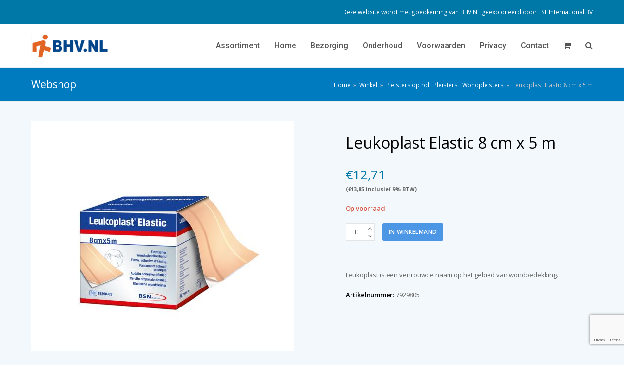

--- FILE ---
content_type: text/html; charset=UTF-8
request_url: https://bhv-webshop.nl/product/leukoplast-elastic-8-cm-x-5-m/
body_size: 13501
content:
<!DOCTYPE html>
<html lang="nl-NL" itemscope itemtype="http://schema.org/WebPage">
<head>
<meta charset="UTF-8">
<link rel="profile" href="https://gmpg.org/xfn/11">
<title>Leukoplast Elastic 8 cm x 5 m &#8211; BHV.NL</title>
<meta name='robots' content='max-image-preview:large' />
	<style>img:is([sizes="auto" i], [sizes^="auto," i]) { contain-intrinsic-size: 3000px 1500px }</style>
	<meta name="viewport" content="width=device-width, initial-scale=1">
<meta name="generator" content="Total WordPress Theme 4.8.5" />
<meta http-equiv="X-UA-Compatible" content="IE=edge" />
<link rel='dns-prefetch' href='//fonts.googleapis.com' />
<link rel="alternate" type="application/rss+xml" title="BHV.NL &raquo; feed" href="https://bhv-webshop.nl/feed/" />
<link rel='stylesheet' id='js_composer_front-css' href='https://bhv-webshop.nl/wp-content/plugins/js_composer/assets/css/js_composer.min.css?ver=5.7' type='text/css' media='all' />
<style id='classic-theme-styles-inline-css' type='text/css'>
/*! This file is auto-generated */
.wp-block-button__link{color:#fff;background-color:#32373c;border-radius:9999px;box-shadow:none;text-decoration:none;padding:calc(.667em + 2px) calc(1.333em + 2px);font-size:1.125em}.wp-block-file__button{background:#32373c;color:#fff;text-decoration:none}
</style>
<link rel='stylesheet' id='wc-block-style-css' href='https://bhv-webshop.nl/wp-content/plugins/woocommerce/packages/woocommerce-blocks/build/style.css?ver=2.5.14' type='text/css' media='all' />
<style id='global-styles-inline-css' type='text/css'>
:root{--wp--preset--aspect-ratio--square: 1;--wp--preset--aspect-ratio--4-3: 4/3;--wp--preset--aspect-ratio--3-4: 3/4;--wp--preset--aspect-ratio--3-2: 3/2;--wp--preset--aspect-ratio--2-3: 2/3;--wp--preset--aspect-ratio--16-9: 16/9;--wp--preset--aspect-ratio--9-16: 9/16;--wp--preset--color--black: #000000;--wp--preset--color--cyan-bluish-gray: #abb8c3;--wp--preset--color--white: #ffffff;--wp--preset--color--pale-pink: #f78da7;--wp--preset--color--vivid-red: #cf2e2e;--wp--preset--color--luminous-vivid-orange: #ff6900;--wp--preset--color--luminous-vivid-amber: #fcb900;--wp--preset--color--light-green-cyan: #7bdcb5;--wp--preset--color--vivid-green-cyan: #00d084;--wp--preset--color--pale-cyan-blue: #8ed1fc;--wp--preset--color--vivid-cyan-blue: #0693e3;--wp--preset--color--vivid-purple: #9b51e0;--wp--preset--gradient--vivid-cyan-blue-to-vivid-purple: linear-gradient(135deg,rgba(6,147,227,1) 0%,rgb(155,81,224) 100%);--wp--preset--gradient--light-green-cyan-to-vivid-green-cyan: linear-gradient(135deg,rgb(122,220,180) 0%,rgb(0,208,130) 100%);--wp--preset--gradient--luminous-vivid-amber-to-luminous-vivid-orange: linear-gradient(135deg,rgba(252,185,0,1) 0%,rgba(255,105,0,1) 100%);--wp--preset--gradient--luminous-vivid-orange-to-vivid-red: linear-gradient(135deg,rgba(255,105,0,1) 0%,rgb(207,46,46) 100%);--wp--preset--gradient--very-light-gray-to-cyan-bluish-gray: linear-gradient(135deg,rgb(238,238,238) 0%,rgb(169,184,195) 100%);--wp--preset--gradient--cool-to-warm-spectrum: linear-gradient(135deg,rgb(74,234,220) 0%,rgb(151,120,209) 20%,rgb(207,42,186) 40%,rgb(238,44,130) 60%,rgb(251,105,98) 80%,rgb(254,248,76) 100%);--wp--preset--gradient--blush-light-purple: linear-gradient(135deg,rgb(255,206,236) 0%,rgb(152,150,240) 100%);--wp--preset--gradient--blush-bordeaux: linear-gradient(135deg,rgb(254,205,165) 0%,rgb(254,45,45) 50%,rgb(107,0,62) 100%);--wp--preset--gradient--luminous-dusk: linear-gradient(135deg,rgb(255,203,112) 0%,rgb(199,81,192) 50%,rgb(65,88,208) 100%);--wp--preset--gradient--pale-ocean: linear-gradient(135deg,rgb(255,245,203) 0%,rgb(182,227,212) 50%,rgb(51,167,181) 100%);--wp--preset--gradient--electric-grass: linear-gradient(135deg,rgb(202,248,128) 0%,rgb(113,206,126) 100%);--wp--preset--gradient--midnight: linear-gradient(135deg,rgb(2,3,129) 0%,rgb(40,116,252) 100%);--wp--preset--font-size--small: 13px;--wp--preset--font-size--medium: 20px;--wp--preset--font-size--large: 36px;--wp--preset--font-size--x-large: 42px;--wp--preset--spacing--20: 0.44rem;--wp--preset--spacing--30: 0.67rem;--wp--preset--spacing--40: 1rem;--wp--preset--spacing--50: 1.5rem;--wp--preset--spacing--60: 2.25rem;--wp--preset--spacing--70: 3.38rem;--wp--preset--spacing--80: 5.06rem;--wp--preset--shadow--natural: 6px 6px 9px rgba(0, 0, 0, 0.2);--wp--preset--shadow--deep: 12px 12px 50px rgba(0, 0, 0, 0.4);--wp--preset--shadow--sharp: 6px 6px 0px rgba(0, 0, 0, 0.2);--wp--preset--shadow--outlined: 6px 6px 0px -3px rgba(255, 255, 255, 1), 6px 6px rgba(0, 0, 0, 1);--wp--preset--shadow--crisp: 6px 6px 0px rgba(0, 0, 0, 1);}:where(.is-layout-flex){gap: 0.5em;}:where(.is-layout-grid){gap: 0.5em;}body .is-layout-flex{display: flex;}.is-layout-flex{flex-wrap: wrap;align-items: center;}.is-layout-flex > :is(*, div){margin: 0;}body .is-layout-grid{display: grid;}.is-layout-grid > :is(*, div){margin: 0;}:where(.wp-block-columns.is-layout-flex){gap: 2em;}:where(.wp-block-columns.is-layout-grid){gap: 2em;}:where(.wp-block-post-template.is-layout-flex){gap: 1.25em;}:where(.wp-block-post-template.is-layout-grid){gap: 1.25em;}.has-black-color{color: var(--wp--preset--color--black) !important;}.has-cyan-bluish-gray-color{color: var(--wp--preset--color--cyan-bluish-gray) !important;}.has-white-color{color: var(--wp--preset--color--white) !important;}.has-pale-pink-color{color: var(--wp--preset--color--pale-pink) !important;}.has-vivid-red-color{color: var(--wp--preset--color--vivid-red) !important;}.has-luminous-vivid-orange-color{color: var(--wp--preset--color--luminous-vivid-orange) !important;}.has-luminous-vivid-amber-color{color: var(--wp--preset--color--luminous-vivid-amber) !important;}.has-light-green-cyan-color{color: var(--wp--preset--color--light-green-cyan) !important;}.has-vivid-green-cyan-color{color: var(--wp--preset--color--vivid-green-cyan) !important;}.has-pale-cyan-blue-color{color: var(--wp--preset--color--pale-cyan-blue) !important;}.has-vivid-cyan-blue-color{color: var(--wp--preset--color--vivid-cyan-blue) !important;}.has-vivid-purple-color{color: var(--wp--preset--color--vivid-purple) !important;}.has-black-background-color{background-color: var(--wp--preset--color--black) !important;}.has-cyan-bluish-gray-background-color{background-color: var(--wp--preset--color--cyan-bluish-gray) !important;}.has-white-background-color{background-color: var(--wp--preset--color--white) !important;}.has-pale-pink-background-color{background-color: var(--wp--preset--color--pale-pink) !important;}.has-vivid-red-background-color{background-color: var(--wp--preset--color--vivid-red) !important;}.has-luminous-vivid-orange-background-color{background-color: var(--wp--preset--color--luminous-vivid-orange) !important;}.has-luminous-vivid-amber-background-color{background-color: var(--wp--preset--color--luminous-vivid-amber) !important;}.has-light-green-cyan-background-color{background-color: var(--wp--preset--color--light-green-cyan) !important;}.has-vivid-green-cyan-background-color{background-color: var(--wp--preset--color--vivid-green-cyan) !important;}.has-pale-cyan-blue-background-color{background-color: var(--wp--preset--color--pale-cyan-blue) !important;}.has-vivid-cyan-blue-background-color{background-color: var(--wp--preset--color--vivid-cyan-blue) !important;}.has-vivid-purple-background-color{background-color: var(--wp--preset--color--vivid-purple) !important;}.has-black-border-color{border-color: var(--wp--preset--color--black) !important;}.has-cyan-bluish-gray-border-color{border-color: var(--wp--preset--color--cyan-bluish-gray) !important;}.has-white-border-color{border-color: var(--wp--preset--color--white) !important;}.has-pale-pink-border-color{border-color: var(--wp--preset--color--pale-pink) !important;}.has-vivid-red-border-color{border-color: var(--wp--preset--color--vivid-red) !important;}.has-luminous-vivid-orange-border-color{border-color: var(--wp--preset--color--luminous-vivid-orange) !important;}.has-luminous-vivid-amber-border-color{border-color: var(--wp--preset--color--luminous-vivid-amber) !important;}.has-light-green-cyan-border-color{border-color: var(--wp--preset--color--light-green-cyan) !important;}.has-vivid-green-cyan-border-color{border-color: var(--wp--preset--color--vivid-green-cyan) !important;}.has-pale-cyan-blue-border-color{border-color: var(--wp--preset--color--pale-cyan-blue) !important;}.has-vivid-cyan-blue-border-color{border-color: var(--wp--preset--color--vivid-cyan-blue) !important;}.has-vivid-purple-border-color{border-color: var(--wp--preset--color--vivid-purple) !important;}.has-vivid-cyan-blue-to-vivid-purple-gradient-background{background: var(--wp--preset--gradient--vivid-cyan-blue-to-vivid-purple) !important;}.has-light-green-cyan-to-vivid-green-cyan-gradient-background{background: var(--wp--preset--gradient--light-green-cyan-to-vivid-green-cyan) !important;}.has-luminous-vivid-amber-to-luminous-vivid-orange-gradient-background{background: var(--wp--preset--gradient--luminous-vivid-amber-to-luminous-vivid-orange) !important;}.has-luminous-vivid-orange-to-vivid-red-gradient-background{background: var(--wp--preset--gradient--luminous-vivid-orange-to-vivid-red) !important;}.has-very-light-gray-to-cyan-bluish-gray-gradient-background{background: var(--wp--preset--gradient--very-light-gray-to-cyan-bluish-gray) !important;}.has-cool-to-warm-spectrum-gradient-background{background: var(--wp--preset--gradient--cool-to-warm-spectrum) !important;}.has-blush-light-purple-gradient-background{background: var(--wp--preset--gradient--blush-light-purple) !important;}.has-blush-bordeaux-gradient-background{background: var(--wp--preset--gradient--blush-bordeaux) !important;}.has-luminous-dusk-gradient-background{background: var(--wp--preset--gradient--luminous-dusk) !important;}.has-pale-ocean-gradient-background{background: var(--wp--preset--gradient--pale-ocean) !important;}.has-electric-grass-gradient-background{background: var(--wp--preset--gradient--electric-grass) !important;}.has-midnight-gradient-background{background: var(--wp--preset--gradient--midnight) !important;}.has-small-font-size{font-size: var(--wp--preset--font-size--small) !important;}.has-medium-font-size{font-size: var(--wp--preset--font-size--medium) !important;}.has-large-font-size{font-size: var(--wp--preset--font-size--large) !important;}.has-x-large-font-size{font-size: var(--wp--preset--font-size--x-large) !important;}
:where(.wp-block-post-template.is-layout-flex){gap: 1.25em;}:where(.wp-block-post-template.is-layout-grid){gap: 1.25em;}
:where(.wp-block-columns.is-layout-flex){gap: 2em;}:where(.wp-block-columns.is-layout-grid){gap: 2em;}
:root :where(.wp-block-pullquote){font-size: 1.5em;line-height: 1.6;}
</style>
<link rel='stylesheet' id='rs-plugin-settings-css' href='https://bhv-webshop.nl/wp-content/plugins/revslider/public/assets/css/settings.css?ver=5.4.8.3' type='text/css' media='all' />
<style id='rs-plugin-settings-inline-css' type='text/css'>
#rs-demo-id {}
</style>
<style id='woocommerce-inline-inline-css' type='text/css'>
.woocommerce form .form-row .required { visibility: visible; }
</style>
<link rel='stylesheet' id='parent-style-css' href='https://bhv-webshop.nl/wp-content/themes/Total/style.css?ver=4.8.5' type='text/css' media='all' />
<link rel='stylesheet' id='wpex-style-css' href='https://bhv-webshop.nl/wp-content/themes/bhvshop/style.css?ver=4.8.5' type='text/css' media='all' />
<link rel='stylesheet' id='wpex-google-font-open-sans-css' href='//fonts.googleapis.com/css?family=Open+Sans:100,200,300,400,500,600,700,800,900,100i,200i,300i,400i,500i,600i,700i,800i,900i&#038;subset=latin' type='text/css' media='all' />
<link rel='stylesheet' id='wpex-google-font-roboto-css' href='//fonts.googleapis.com/css?family=Roboto:100,200,300,400,500,600,700,800,900,100i,200i,300i,400i,500i,600i,700i,800i,900i&#038;subset=latin' type='text/css' media='all' />
<link rel='stylesheet' id='wpex-woocommerce-css' href='https://bhv-webshop.nl/wp-content/themes/Total/assets/css/wpex-woocommerce.css?ver=4.8.5' type='text/css' media='all' />
<link rel='stylesheet' id='wpex-visual-composer-css' href='https://bhv-webshop.nl/wp-content/themes/Total/assets/css/wpex-visual-composer.css?ver=4.8.5' type='text/css' media='all' />
<!--[if IE 8]>
<link rel='stylesheet' id='wpex-ie8-css' href='https://bhv-webshop.nl/wp-content/themes/Total/assets/css/wpex-ie8.css?ver=4.8.5' type='text/css' media='all' />
<![endif]-->
<!--[if IE 9]>
<link rel='stylesheet' id='wpex-ie9-css' href='https://bhv-webshop.nl/wp-content/themes/Total/assets/css/wpex-ie9.css?ver=4.8.5' type='text/css' media='all' />
<![endif]-->
<link rel='stylesheet' id='wcmmq-front-style-css' href='https://bhv-webshop.nl/wp-content/plugins/woo-min-max-quantity-step-control-single/assets/css/wcmmq-front.css?ver=1.0.0' type='text/css' media='all' />
<script type="text/javascript" src="https://bhv-webshop.nl/wp-includes/js/jquery/jquery.min.js?ver=3.7.1" id="jquery-core-js"></script>
<script type="text/javascript" src="https://bhv-webshop.nl/wp-includes/js/jquery/jquery-migrate.min.js?ver=3.4.1" id="jquery-migrate-js"></script>
<script type="text/javascript" src="https://bhv-webshop.nl/wp-content/plugins/revslider/public/assets/js/jquery.themepunch.tools.min.js?ver=5.4.8.3" id="tp-tools-js"></script>
<script type="text/javascript" src="https://bhv-webshop.nl/wp-content/plugins/revslider/public/assets/js/jquery.themepunch.revolution.min.js?ver=5.4.8.3" id="revmin-js"></script>
<script type="text/javascript" src="https://bhv-webshop.nl/wp-content/plugins/woocommerce/assets/js/jquery-blockui/jquery.blockUI.min.js?ver=2.70" id="jquery-blockui-js"></script>
<script type="text/javascript" id="wc-add-to-cart-js-extra">
/* <![CDATA[ */
var wc_add_to_cart_params = {"ajax_url":"\/wp-admin\/admin-ajax.php","wc_ajax_url":"\/?wc-ajax=%%endpoint%%","i18n_view_cart":"Winkelmand bekijken","cart_url":"https:\/\/bhv-webshop.nl\/winkelmand\/","is_cart":"","cart_redirect_after_add":"no"};
/* ]]> */
</script>
<script type="text/javascript" src="https://bhv-webshop.nl/wp-content/plugins/woocommerce/assets/js/frontend/add-to-cart.min.js?ver=3.9.5" id="wc-add-to-cart-js"></script>
<script type="text/javascript" src="https://bhv-webshop.nl/wp-content/plugins/js_composer/assets/js/vendors/woocommerce-add-to-cart.js?ver=5.7" id="vc_woocommerce-add-to-cart-js-js"></script>
<!--[if lt IE 9]>
<script type="text/javascript" src="https://bhv-webshop.nl/wp-content/themes/Total/assets/js/dynamic/html5.js?ver=4.8.5" id="wpex-html5shiv-js"></script>
<![endif]-->
<link rel="https://api.w.org/" href="https://bhv-webshop.nl/wp-json/" /><link rel="alternate" title="JSON" type="application/json" href="https://bhv-webshop.nl/wp-json/wp/v2/product/352481" /><link rel="EditURI" type="application/rsd+xml" title="RSD" href="https://bhv-webshop.nl/xmlrpc.php?rsd" />
<meta name="generator" content="WordPress 6.8.3" />
<meta name="generator" content="WooCommerce 3.9.5" />
<link rel="canonical" href="https://bhv-webshop.nl/product/leukoplast-elastic-8-cm-x-5-m/" />
<link rel='shortlink' href='https://bhv-webshop.nl/?p=352481' />
<link rel="alternate" title="oEmbed (JSON)" type="application/json+oembed" href="https://bhv-webshop.nl/wp-json/oembed/1.0/embed?url=https%3A%2F%2Fbhv-webshop.nl%2Fproduct%2Fleukoplast-elastic-8-cm-x-5-m%2F" />
<link rel="alternate" title="oEmbed (XML)" type="text/xml+oembed" href="https://bhv-webshop.nl/wp-json/oembed/1.0/embed?url=https%3A%2F%2Fbhv-webshop.nl%2Fproduct%2Fleukoplast-elastic-8-cm-x-5-m%2F&#038;format=xml" />
<style type="text/css">
span.wcmmq_prefix {
    float: left;
    padding: 10px;
    margin: 0;
}
</style>	<noscript><style>.woocommerce-product-gallery{ opacity: 1 !important; }</style></noscript>
	<!--[if lte IE 9]><link rel="stylesheet" type="text/css" href="https://bhv-webshop.nl/wp-content/plugins/js_composer/assets/css/vc_lte_ie9.min.css" media="screen"><![endif]--><noscript><style>body .wpex-vc-row-stretched, body .vc_row-o-full-height { visibility: visible; }</style></noscript><script type="text/javascript">function setREVStartSize(e){									
						try{ e.c=jQuery(e.c);var i=jQuery(window).width(),t=9999,r=0,n=0,l=0,f=0,s=0,h=0;
							if(e.responsiveLevels&&(jQuery.each(e.responsiveLevels,function(e,f){f>i&&(t=r=f,l=e),i>f&&f>r&&(r=f,n=e)}),t>r&&(l=n)),f=e.gridheight[l]||e.gridheight[0]||e.gridheight,s=e.gridwidth[l]||e.gridwidth[0]||e.gridwidth,h=i/s,h=h>1?1:h,f=Math.round(h*f),"fullscreen"==e.sliderLayout){var u=(e.c.width(),jQuery(window).height());if(void 0!=e.fullScreenOffsetContainer){var c=e.fullScreenOffsetContainer.split(",");if (c) jQuery.each(c,function(e,i){u=jQuery(i).length>0?u-jQuery(i).outerHeight(!0):u}),e.fullScreenOffset.split("%").length>1&&void 0!=e.fullScreenOffset&&e.fullScreenOffset.length>0?u-=jQuery(window).height()*parseInt(e.fullScreenOffset,0)/100:void 0!=e.fullScreenOffset&&e.fullScreenOffset.length>0&&(u-=parseInt(e.fullScreenOffset,0))}f=u}else void 0!=e.minHeight&&f<e.minHeight&&(f=e.minHeight);e.c.closest(".rev_slider_wrapper").css({height:f})					
						}catch(d){console.log("Failure at Presize of Slider:"+d)}						
					};</script>
<noscript><style type="text/css"> .wpb_animate_when_almost_visible { opacity: 1; }</style></noscript><style type="text/css" data-type="wpex-css" id="wpex-css">/*ACCENT COLOR*/.wpex-carousel-woocommerce .wpex-carousel-entry-details,.product .summary ins .woocommerce-Price-amount,.product .summary .price >.woocommerce-Price-amount,a,.wpex-accent-color,#site-navigation .dropdown-menu >li.menu-item >a:hover,#site-navigation .dropdown-menu >li.menu-item.current-menu-item >a,#site-navigation .dropdown-menu >li.menu-item.current-menu-parent >a,h1 a:hover,h2 a:hover,a:hover h2,h3 a:hover,h4 a:hover,h5 a:hover,h6 a:hover,.entry-title a:hover,.modern-menu-widget a:hover,.theme-button.outline,.theme-button.clean,.meta a:hover{color:#0078a7}.vcex-skillbar-bar,.vcex-icon-box.style-five.link-wrap:hover,.vcex-icon-box.style-four.link-wrap:hover,.vcex-recent-news-date span.month,.vcex-pricing.featured .vcex-pricing-header,.vcex-testimonials-fullslider .sp-button:hover,.vcex-testimonials-fullslider .sp-selected-button,.vcex-social-links a:hover,.vcex-testimonials-fullslider.light-skin .sp-button:hover,.vcex-testimonials-fullslider.light-skin .sp-selected-button,.vcex-divider-dots span,.vcex-testimonials-fullslider .sp-button.sp-selected-button,.vcex-testimonials-fullslider .sp-button:hover,.woocommerce-MyAccount-navigation li.is-active a,.woocommerce .widget_price_filter .ui-slider .ui-slider-range,.woocommerce .widget_price_filter .ui-slider .ui-slider-handle,#mobile-menu .wpex-cart-count.wpex-has-items,.wcmenucart-details.count.t-bubble,.wpex-accent-bg,.post-edit a,.background-highlight,input[type="submit"],.theme-button,button,.button,.theme-button.outline:hover,.active .theme-button,.theme-button.active,.tagcloud a:hover,.post-tags a:hover,.wpex-carousel .owl-dot.active,.wpex-carousel .owl-prev,.wpex-carousel .owl-next,body #header-two-search #header-two-search-submit,#site-navigation .menu-button >a >span.link-inner,.modern-menu-widget li.menu-item.current-menu-item a,#sidebar .widget_nav_menu .current-menu-item >a,.widget_nav_menu_accordion .widget_nav_menu li.menu-item.current-menu-item >a,#wp-calendar caption,#wp-calendar tbody td:hover a,.navbar-style-six .dropdown-menu >li.menu-item.current-menu-item >a,.navbar-style-six .dropdown-menu >li.menu-item.current-menu-parent >a,#wpex-sfb-l,#wpex-sfb-r,#wpex-sfb-t,#wpex-sfb-b,#site-scroll-top:hover{background-color:#0078a7}.vcex-heading-bottom-border-w-color .vcex-heading-inner{border-bottom-color:#0078a7}.wpb_tabs.tab-style-alternative-two .wpb_tabs_nav li.ui-tabs-active a{border-bottom-color:#0078a7}#current-shop-items-dropdown{border-top-color:#0078a7}.woocommerce div.product .woocommerce-tabs ul.tabs li.active a{border-bottom-color:#0078a7}.theme-button.outline{border-color:#0078a7}#searchform-dropdown{border-color:#0078a7}body #site-navigation-wrap.nav-dropdown-top-border .dropdown-menu >li >ul{border-top-color:#0078a7}.theme-heading.border-w-color span.text{border-bottom-color:#0078a7}/*ACCENT HOVER COLOR*/.post-edit a:hover,.theme-button:hover,input[type="submit"]:hover,button:hover,.button:hover,.wpex-carousel .owl-prev:hover,.wpex-carousel .owl-next:hover,#site-navigation .menu-button >a >span.link-inner:hover{background-color:#0078a7}.woocommerce div.product div.images .flex-control-thumbs li:nth-child(4n+1){clear:none}.product-variation-thumbs a,.woocommerce div.product div.images .flex-control-thumbs li{width:25%}.woocommerce div.product div.images .flex-control-thumbs li:nth-child(4n+1){clear:both}/*TYPOGRAPHY*/body{font-family:"Open Sans","Helvetica Neue",Arial,sans-serif}#site-navigation .dropdown-menu .link-inner{font-family:"Roboto","Helvetica Neue",Arial,sans-serif;font-weight:500;font-size:16px}.entry h3{font-size:24px}.woocommerce div.product .product_title{font-size:32px;line-height:1.5em;margin:20px 0 20px 0}/*ADVANCED STYLING CSS*/.is-sticky #site-header{border-color:transparent}#mobile-menu .wpex-bars>span,#mobile-menu .wpex-bars>span::before,#mobile-menu .wpex-bars>span::after{background-color:#ffffff}/*CUSTOMIZER STYLING*/@media only screen and (min-width:960px){body.has-sidebar .content-area,.wpex-content-w{width:76%}}@media only screen and (min-width:960px){body.has-sidebar .content-area,.wpex-content-w{max-width:76%}}@media only screen and (min-width:960px){#sidebar{width:20%}}@media only screen and (min-width:960px){#sidebar{max-width:20%}}@media only screen and (min-width:960px){#site-logo img{max-width:160px}}@media only screen and (min-width:768px) and (max-width:959px){#site-logo img{max-width:160px}}@media only screen and (max-width:767px){#site-logo img{max-width:120px}}body,.footer-has-reveal #main,body.boxed-main-layout{background-color:#f2f8fb}.site-breadcrumbs{color:#c4c4c4}.site-breadcrumbs a{color:#ffffff}.page-header.wpex-supports-mods{background-color:#007bbf}.page-header.wpex-supports-mods .page-header-title{color:#ffffff}.theme-button,input[type="submit"],button,#site-navigation .menu-button >a >span.link-inner,.button,.added_to_cart{background:#4b96e5}.theme-button:hover,input[type="submit"]:hover,button:hover,#site-navigation .menu-button >a:hover >span.link-inner,.button:hover,.added_to_cart:hover{background:#2481e5}.full-width-main-layout .container,.full-width-main-layout .vc_row-fluid.container,.boxed-main-layout #wrap{width:1260px}#top-bar-wrap{background-color:#0078a7;border-color:#0078a7;color:#ffffff}.wpex-top-bar-sticky{background-color:#0078a7}#top-bar-content strong{color:#ffffff}#top-bar-content a{color:#ffffff}#top-bar-social-alt a{color:#ffffff}#top-bar-content a:hover{color:#c82b3e}#top-bar-social-alt a:hover{color:#c82b3e}#site-header #site-header-inner{padding-top:20px}#site-header.overlay-header #site-header-inner{padding-top:20px;padding-bottom:20px}#site-header-inner{padding-bottom:20px}#site-header{background-color:#ffffff}#site-header-sticky-wrapper{background-color:#ffffff}#site-header-sticky-wrapper.is-sticky #site-header{background-color:#ffffff}.footer-has-reveal #site-header{background-color:#ffffff}#searchform-header-replace{background-color:#ffffff}body.wpex-has-vertical-header #site-header{background-color:#ffffff}#site-header #site-navigation .dropdown-menu ul.sub-menu{background-color:#ffffff}#mobile-menu a{color:#ffffff}#sidr-main{background-color:#003949}#sidr-main,.sidr-class-wpex-close{color:#ffffff}#footer{background-color:#0078a7;color:#ffffff}#footer p{color:#ffffff}#footer li a:before{color:#ffffff}#footer .widget-recent-posts-icons li .fa{color:#ffffff}#footer strong{color:#ffffff}#footer a{color:#ffffff}#footer a:hover{color:#59ac26}.footer-box.col-1{width:100%}.footer-widget .widget-title{text-align:center}#footer-bottom{background:#353535;color:#ffffff}#footer-bottom p{color:#ffffff}#footer-bottom a{color:#ffffff}#footer-bottom a:hover{color:#f20000}.woocommerce div.product .woocommerce-product-rating{display:none}.vc_column-inner{margin-bottom:40px}</style></head>

<body data-rsssl=1 class="wp-singular product-template-default single single-product postid-352481 wp-custom-logo wp-theme-Total wp-child-theme-bhvshop theme-Total woocommerce woocommerce-page woocommerce-no-js wpex-theme wpex-responsive full-width-main-layout no-composer wpex-live-site content-full-width has-topbar has-breadcrumbs sidebar-widget-icons hasnt-overlay-header wpex-mobile-toggle-menu-icon_buttons has-mobile-menu wpb-js-composer js-comp-ver-5.7 vc_responsive">

	
	<div class="wpex-site-overlay"></div>
<a href="#content" class="skip-to-content">skip to Main Content</a><span data-ls_id="#site_top"></span>
	<div id="outer-wrap" class="clr">

		
		<div id="wrap" class="clr">

			

	<div id="top-bar-wrap" class="clr">
		<div id="top-bar" class="clr container">
			
	<div id="top-bar-social-alt" class="clr top-bar-right">Deze website wordt met goedkeuring van BHV.NL geëxploiteerd door <a href="https://ese-int.nl" target="_blank">ESE International BV</a></div><!-- #top-bar-social-alt -->

		</div><!-- #top-bar -->
	</div><!-- #top-bar-wrap -->



<header id="site-header" class="header-one fixed-scroll custom-bg dyn-styles clr" itemscope="itemscope" itemtype="http://schema.org/WPHeader">

	
	<div id="site-header-inner" class="container clr">

		
<div id="site-logo" class="site-branding clr header-one-logo">
	<div id="site-logo-inner" class="clr"><a href="https://bhv-webshop.nl/" rel="home" class="main-logo"><img src="https://bhv-webshop.nl/wp-content/uploads/2019/09/logo.png" alt="BHV.NL" class="logo-img" data-no-retina="data-no-retina" /></a></div>
</div>
	
	<div id="site-navigation-wrap" class="navbar-style-one wpex-dropdowns-caret wpex-dropdown-top-border hide-at-mm-breakpoint clr">

		<nav id="site-navigation" class="navigation main-navigation clr" itemscope="itemscope" itemtype="http://schema.org/SiteNavigationElement" aria-label="Main menu">

			
				<ul id="menu-main-menu" class="dropdown-menu sf-menu"><li id="menu-item-138124" class="menu-item menu-item-type-dynamic-cat menu-item-object- menu-item-138124"><a><span class="link-inner">Assortiment</span></a></li>
<li id="menu-item-1209" class="menu-item menu-item-type-post_type menu-item-object-page menu-item-home menu-item-1209"><a href="https://bhv-webshop.nl/"><span class="link-inner">Home</span></a></li>
<li id="menu-item-1233" class="menu-item menu-item-type-post_type menu-item-object-page menu-item-1233"><a href="https://bhv-webshop.nl/bezorging/"><span class="link-inner">Bezorging</span></a></li>
<li id="menu-item-1229" class="menu-item menu-item-type-post_type menu-item-object-page menu-item-1229"><a href="https://bhv-webshop.nl/onderhoud/"><span class="link-inner">Onderhoud</span></a></li>
<li id="menu-item-1231" class="menu-item menu-item-type-post_type menu-item-object-page menu-item-1231"><a href="https://bhv-webshop.nl/voorwaarden/"><span class="link-inner">Voorwaarden</span></a></li>
<li id="menu-item-1232" class="menu-item menu-item-type-post_type menu-item-object-page menu-item-1232"><a href="https://bhv-webshop.nl/privacy/"><span class="link-inner">Privacy</span></a></li>
<li id="menu-item-1230" class="menu-item menu-item-type-post_type menu-item-object-page menu-item-1230"><a href="https://bhv-webshop.nl/contact/"><span class="link-inner">Contact</span></a></li>
<li class="woo-menu-icon wpex-menu-extra menu-item wcmenucart-toggle-drop_down toggle-cart-widget"><a href="https://bhv-webshop.nl/winkelmand/" class="wcmenucart wcmenucart-items-0"><span class="link-inner"><span class="wcmenucart-count"><span class="wcmenucart-icon ticon ticon-shopping-cart"></span><span class="wcmenucart-text">Winkelwagen</span><span class="wcmenucart-details count t-bubble">0</span></span></span></a></li><li class="menu-item wpex-mm-menu-item"><a href="https://bhv-webshop.nl/winkelmand/"><span class="link-inner">Winkelwagen</span></a></li><li class="search-toggle-li wpex-menu-extra menu-item"><a href="#" class="site-search-toggle search-overlay-toggle"><span class="link-inner"><span class="wpex-menu-search-text">Zoeken</span><span class="wpex-menu-search-icon ticon ticon-search" aria-hidden="true"></span></span></a></li></ul>
			
		</nav><!-- #site-navigation -->

	</div><!-- #site-navigation-wrap -->

	





<div id="mobile-menu" class="wpex-mobile-menu-toggle show-at-mm-breakpoint wpex-clr">


<div class="mobilecart">

<a href="https://bhv-webshop.nl/winkelmand/" class="wcmenucart wcmenucart-items-0"><span class="link-inner"><span class="wcmenucart-count"><span class="wcmenucart-icon fa fa-shopping-basket">0</span><span class="wcmenucart-text">Winkel</span></span></span></a>


</div>
<a href="#" class="mobile-menu-toggle" aria-label="Toggle mobile menu"><span class="wpex-bars" aria-hidden="true"><span></span></span><span class="screen-reader-text">Open Mobile Menu</span></a></div>
<div id="current-shop-items-dropdown">
	<div id="current-shop-items-inner"><div class="widget woocommerce widget_shopping_cart"><h2 class="widgettitle">Winkelmand</h2><div class="widget_shopping_cart_content"></div></div></div>
</div>
	</div><!-- #site-header-inner -->

	
</header><!-- #header -->


			
			<main id="main" class="site-main clr">

				

<header class="page-header wpex-supports-mods">

	
	<div class="page-header-inner container clr">
		<span class="page-header-title wpex-clr"><span>Webshop</span></span><nav class="site-breadcrumbs wpex-clr hidden-phone position-absolute has-js-fix"><span class="breadcrumb-trail" itemscope itemtype="http://schema.org/BreadcrumbList"><span class="trail-begin"><a href="https://bhv-webshop.nl/" rel="home">Home</a></span><span class="sep sep-1"> &raquo; </span><span itemprop="itemListElement" itemscope itemtype="http://schema.org/ListItem" class="trail-shop"><a itemscope itemtype="http://schema.org/Thing" itemprop="item" href="https://bhv-webshop.nl/winkel/"><span itemprop="name">Winkel</span></a></span><span class="sep sep-2"> &raquo; </span><span class="trail-post-categories"><span itemprop="itemListElement" itemscope itemtype="http://schema.org/ListItem" class="term-205"><a itemscope itemtype="http://schema.org/Thing" itemprop="item" href="https://bhv-webshop.nl/product-categorie/pleisters/pleisters-op-rol/"><span itemprop="name">Pleisters op rol</span></a></span> &middot; <span itemprop="itemListElement" itemscope itemtype="http://schema.org/ListItem" class="term-20"><a itemscope itemtype="http://schema.org/Thing" itemprop="item" href="https://bhv-webshop.nl/product-categorie/pleisters/"><span itemprop="name">Pleisters</span></a></span> &middot; <span itemprop="itemListElement" itemscope itemtype="http://schema.org/ListItem" class="term-23"><a itemscope itemtype="http://schema.org/Thing" itemprop="item" href="https://bhv-webshop.nl/product-categorie/pleisters/wondpleisters/"><span itemprop="name">Wondpleisters</span></a></span></span><span class="sep sep-3"> &raquo; </span><span class="trail-end">Leukoplast Elastic 8 cm x 5 m</span></span></nav>	</div><!-- .page-header-inner -->

	
</header><!-- .page-header -->


	<div id="content-wrap" class="container clr">

		
		<div id="primary" class="content-area clr">

			
			<div id="content" class="clr site-content">

				
				<article class="entry-content entry clr">

					<div class="woocommerce-notices-wrapper"></div><div id="product-352481" class="entry has-media product type-product post-352481 status-publish first instock product_cat-pleisters product_cat-pleisters-op-rol product_cat-wondpleisters has-post-thumbnail taxable shipping-taxable purchasable product-type-simple">

	<div class="woocommerce-product-gallery woocommerce-product-gallery--with-images woocommerce-product-gallery--columns-4 images" data-columns="4" style="opacity: 0; transition: opacity .25s ease-in-out;">
  <figure class="woocommerce-product-gallery__wrapper">
    <div data-thumb="https://ese.r2connect.nl/cdn/images/4izqf-10aNI/l.jpg" class="woocommerce-product-gallery__image"><a href="https://ese.r2connect.nl/cdn/images/4izqf-10aNI/xl.jpg" data-fancybox="true"><img src="https://ese.r2connect.nl/cdn/images/4izqf-10aNI/l.jpg" data-src="https://ese.r2connect.nl/cdn/images/4izqf-10aNI/l.jpg" data-large_image="https://ese.r2connect.nl/cdn/images/4izqf-10aNI/xl.jpg" data-large_image_width="1300" data-large_image_height="1300" border="0" class="wp-post-image"></a></div>  </figure>
</div>

	<div class="summary entry-summary">
		<h1 itemprop="name" class="product_title entry-title single-post-title">Leukoplast Elastic 8 cm x 5 m</h1>


<p class="price"><span class="woocommerce-Price-amount amount"><span class="woocommerce-Price-currencySymbol">&euro;</span>12,71</span></p>




<p class="price-incl">(<span class="woocommerce-Price-amount amount"><span class="woocommerce-Price-currencySymbol">&euro;</span>13,85</span> inclusief 9% BTW)</p>

<p class="stock in-stock">Op voorraad</p>

	
	<form class="cart" action="https://bhv-webshop.nl/product/leukoplast-elastic-8-cm-x-5-m/" method="post" enctype='multipart/form-data'>
		
			<div class="quantity">
				<label class="screen-reader-text" for="quantity_69733df11f89e">Leukoplast Elastic 8 cm x 5 m aantal</label>
		<input
			type="number"
			id="quantity_69733df11f89e"
			class="input-text qty text wcmmq-qty-input-box"
			step="1"
			min="1"
			max="50"
			name="quantity"
			value="1"
			title="Aantal"
			size="4"
			inputmode="numeric" />
			</div>
	
		<button type="submit" name="add-to-cart" value="352481" class="single_add_to_cart_button button alt">In winkelmand</button>

			</form>

	  
    
        
  
    
  


<script>

jQuery( ".qty" ).change(function() {
var qty = jQuery( ".qty" ).val();

  
}

</script>
<div class="woocommerce-product-details__short-description">
	<p>Leukoplast is een vertrouwde naam op het gebied van wondbedekking.</p>
</div>
<div class="product_meta">

	
	
		<span class="sku_wrapper"><span class="t-label">Artikelnummer:</span> <span class="sku">7929805</span></span>

	
	<span class="posted_in"><span class="t-label">Categorieën:</span> <a href="https://bhv-webshop.nl/product-categorie/pleisters/" rel="tag">Pleisters</a>, <a href="https://bhv-webshop.nl/product-categorie/pleisters/pleisters-op-rol/" rel="tag">Pleisters op rol</a>, <a href="https://bhv-webshop.nl/product-categorie/pleisters/wondpleisters/" rel="tag">Wondpleisters</a></span>
	
	
</div><div class='productinfo-show-discounts'></div>	</div>

	<div class="wpex-clear-after-summary wpex-clear"></div>
	<div class="woocommerce-tabs wc-tabs-wrapper">
		<ul class="tabs wc-tabs" role="tablist">
							<li class="description_tab" id="tab-title-description" role="tab" aria-controls="tab-description">
					<a href="#tab-description">
						Beschrijving					</a>
				</li>
					</ul>
					<div class="woocommerce-Tabs-panel woocommerce-Tabs-panel--description panel entry-content wc-tab" id="tab-description" role="tabpanel" aria-labelledby="tab-title-description">
				
	<h2>Beschrijving</h2>

<p>Voor kleine, alledaagse verwondingen zijn Leukoplast elastic en Leukoplast classic dan ook de eerste keus als het om pleisters gaat.</p>
<p><span style="text-decoration: underline;">Eigenschappen</span><br />Leukoplast elastic is een sterke elastische wondpleister voor de snelle en hygiënische verzorging van kleine verwondingen. De pleister is zeer flexibel en uitermate geschikt voor bewegende lichaamsdelen, zoals knie of elleboog. De elasticiteit van Leukoplast elastic loopt over de gehele breedte, dus ook over het wondkussen. Deze elasticiteit ontstaat door het gebruik van polyamidegarens in combinatie met een speciale weeftechniek. Het wondkussen verkleeft niet aan de wond. Leukoplast elastic is lucht- en waterdoorlatend gemaakt (microporeus), hetgeen huidproblemen vermijdt. Leukoplast elastic is geschikt voor mensen met een normale huid.</p>
<p><span style="text-decoration: underline;">Toepassingen</span><br />• Afdekken en beschermen van verwondingen, schrammen, etc.<br />• Ideaal voor bewegende lichaamsdelen<br />• Vingertoppleister speciaal voor afdekken en beschermen van <br />   verwondingen aan de vingertoppen.</p>
			</div>
		
			</div>


	<section class="related products">

					<h2>Gerelateerde producten</h2>
				
		
<ul class="products wpex-row clr gap-10">
			
					<li class="entry has-media col wpex-woo-entry span_1_of_4 product type-product post-350987 status-publish first instock product_cat-blauwe-pleisters-en-tape product_cat-pleisters-op-rol product_cat-pleisters has-post-thumbnail taxable shipping-taxable purchasable product-type-simple">
	<div class="product-inner clr"><div class="wpex-loop-product-images"><a href="https://bhv-webshop.nl/product/blauwe-tape-25-cm-x-5-m/" class="woocommerce-LoopProduct-link woocommerce-loop-product__link">
	<img class="woo-entry-image-main wp-post-image" alt="Blauwe Tape 2,5 Cm X 5 M" src="https://bhv-webshop.nl/wp-content/uploads/2026/01/01003-blauwe-tape-2-5cmx5mt-300x300.jpg" data-no-retina width="300" height="300" />
</a>		<div class="wpex-loop-product-add-to-cart"></div>
	</div><img src="https://ese.r2connect.nl/cdn/images/tkjafINg-pA/m.jpg" border="0" class="wp-post-image show-alt-thumbnail" data-thumbnail="https://ese.r2connect.nl/cdn/images/tkjafINg-pA/m.jpg" data-secondary_thumbnail="" width="320px" height="320px"><div class="product-details match-height-content"><a href="https://bhv-webshop.nl/product/blauwe-tape-25-cm-x-5-m/"><h2 class="woocommerce-loop-product__title">Blauwe tape 2,5 cm x 5 m</h2></a>
<p class="price"><span class="woocommerce-Price-amount amount"><span class="woocommerce-Price-currencySymbol">&euro;</span>3,16</span></p>
<p class="price-incl">(<span class="woocommerce-Price-amount amount"><span class="woocommerce-Price-currencySymbol">&euro;</span>3,44</span> inclusief 9% BTW)</p>
</div></div></li>

			
					<li class="entry has-media col wpex-woo-entry span_1_of_4 product type-product post-351090 status-publish instock product_cat-fixatiepleisters product_cat-pleisters-op-rol product_cat-pleisters has-post-thumbnail taxable shipping-taxable purchasable product-type-simple">
	<div class="product-inner clr"><div class="wpex-loop-product-images"><a href="https://bhv-webshop.nl/product/noba-rudavlies-5-cm-x-10-m/" class="woocommerce-LoopProduct-link woocommerce-loop-product__link">
	<img class="woo-entry-image-main wp-post-image" alt="Noba Rudavlies 5 Cm X 10 M" src="https://bhv-webshop.nl/wp-content/uploads/2026/01/070105-300x300.jpg" data-no-retina width="300" height="300" />
</a>		<div class="wpex-loop-product-add-to-cart"></div>
	</div><img src="https://ese.r2connect.nl/cdn/images/mhgGavS7t_A/m.jpg" border="0" class="wp-post-image show-alt-thumbnail" data-thumbnail="https://ese.r2connect.nl/cdn/images/mhgGavS7t_A/m.jpg" data-secondary_thumbnail="" width="320px" height="320px"><div class="product-details match-height-content"><a href="https://bhv-webshop.nl/product/noba-rudavlies-5-cm-x-10-m/"><h2 class="woocommerce-loop-product__title">Noba Rudavlies 5 cm x 10 m</h2></a>
<p class="price"><span class="woocommerce-Price-amount amount"><span class="woocommerce-Price-currencySymbol">&euro;</span>3,14</span></p>
<p class="price-incl">(<span class="woocommerce-Price-amount amount"><span class="woocommerce-Price-currencySymbol">&euro;</span>3,42</span> inclusief 9% BTW)</p>
</div></div></li>

			
					<li class="entry has-media col wpex-woo-entry span_1_of_4 product type-product post-351094 status-publish instock product_cat-fixatiepleisters product_cat-pleisters-op-rol product_cat-pleisters has-post-thumbnail taxable shipping-taxable purchasable product-type-simple">
	<div class="product-inner clr"><div class="wpex-loop-product-images"><a href="https://bhv-webshop.nl/product/noba-rudavlies-20-cm-x-10-m/" class="woocommerce-LoopProduct-link woocommerce-loop-product__link">
	<img class="woo-entry-image-main wp-post-image" alt="Noba Rudavlies 20 Cm X 10 M" src="https://bhv-webshop.nl/wp-content/uploads/2026/01/070120-300x300.jpg" data-no-retina width="300" height="300" />
</a>		<div class="wpex-loop-product-add-to-cart"></div>
	</div><img src="https://ese.r2connect.nl/cdn/images/OCbmmfeoPEE/m.jpg" border="0" class="wp-post-image show-alt-thumbnail" data-thumbnail="https://ese.r2connect.nl/cdn/images/OCbmmfeoPEE/m.jpg" data-secondary_thumbnail="" width="320px" height="320px"><div class="product-details match-height-content"><a href="https://bhv-webshop.nl/product/noba-rudavlies-20-cm-x-10-m/"><h2 class="woocommerce-loop-product__title">Noba Rudavlies 20 cm x 10 m</h2></a>
<p class="price"><span class="woocommerce-Price-amount amount"><span class="woocommerce-Price-currencySymbol">&euro;</span>16,42</span></p>
<p class="price-incl">(<span class="woocommerce-Price-amount amount"><span class="woocommerce-Price-currencySymbol">&euro;</span>17,90</span> inclusief 9% BTW)</p>
</div></div></li>

			
					<li class="entry has-media col wpex-woo-entry span_1_of_4 product type-product post-351019 status-publish last instock product_cat-hechtpleisters-pleisters product_cat-pleisters product_cat-verbandmiddelen has-post-thumbnail taxable shipping-taxable purchasable product-type-simple">
	<div class="product-inner clr"><div class="wpex-loop-product-images"><a href="https://bhv-webshop.nl/product/leukostrip-13-x-102-mm-6-stuks/" class="woocommerce-LoopProduct-link woocommerce-loop-product__link">
	<img class="woo-entry-image-main wp-post-image" alt="Leukostrip 13 X 102 Mm (6 Stuks)" src="https://bhv-webshop.nl/wp-content/uploads/2026/01/2880-leukostrip-13-x-102-mm-6-stuks-1-300x300.jpg" data-no-retina width="300" height="300" />
</a>		<div class="wpex-loop-product-add-to-cart"></div>
	</div><img src="https://ese.r2connect.nl/cdn/images/nEAY9Uk8YPSQ/m.jpg" border="0" class="wp-post-image show-alt-thumbnail" data-thumbnail="https://ese.r2connect.nl/cdn/images/nEAY9Uk8YPSQ/m.jpg" data-secondary_thumbnail="" width="320px" height="320px"><div class="product-details match-height-content"><a href="https://bhv-webshop.nl/product/leukostrip-13-x-102-mm-6-stuks/"><h2 class="woocommerce-loop-product__title">Leukostrip 13 x 102 mm (6 stuks)</h2></a>
<p class="price"><span class="woocommerce-Price-amount amount"><span class="woocommerce-Price-currencySymbol">&euro;</span>3,22</span></p>
<p class="price-incl">(<span class="woocommerce-Price-amount amount"><span class="woocommerce-Price-currencySymbol">&euro;</span>3,51</span> inclusief 9% BTW)</p>
</div></div></li>

			
		</ul>

	</section>
	</div>


				</article><!-- #post -->

				
			</div><!-- #content -->

			
		</div><!-- #primary -->

		
	</div><!-- #content-wrap -->


			
	<div class="post-pagination-wrap clr">

		<ul class="post-pagination container clr">
			<li class="post-prev"><a href="https://bhv-webshop.nl/product/hansaplast-vingerpleister-12-x-2-cm-a-16-stuks/" rel="prev"><span class="ticon ticon-angle-double-left" aria-hidden="true"></span><span class="screen-reader-text">previous post: </span>Hansaplast vingerpleister 12 x 2 cm a 16 stuks</a></li>			<li class="post-next"><a href="https://bhv-webshop.nl/product/leukoplast-universal-strips-28-x-72-mm/" rel="next"><span class="screen-reader-text">next post: </span>Leukoplast Universal strips 28 x 72 mm<span class="ticon ticon-angle-double-right" aria-hidden="true"></span></a></li>		</ul><!-- .post-post-pagination -->

	</div><!-- .post-pagination-wrap -->


		</main><!-- #main-content -->

		
		


    <footer id="footer" class="site-footer" itemscope="itemscope" itemtype="http://schema.org/WPFooter">

        
        <div id="footer-inner" class="site-footer-inner container clr">

            
<div id="footer-widgets" class="wpex-row clr single-col-footer gap-60">

	
		<div class="footer-box span_1_of_1 col col-1">
		<div id="custom_html-8" class="widget_text footer-widget widget widget_custom_html clr"><div class="widget-title">BHV.NL</div><div class="textwidget custom-html-widget"><div style="width:100%;text-align:center;">
	Kerkenbos 10-63 | 6546 BB | Nijmegen<br>
<br>Telefoon: 024 373 09 77<br><br>
	<a href="/voorwaarden/">Algemene Voorwaarden</a>
<br>
<br>

	</div></div></div><div id="custom_html-10" class="widget_text footer-widget widget widget_custom_html clr"><div class="widget-title"> </div><div class="textwidget custom-html-widget"><a href="https://www.feedbackcompany.com/nl-nl/reviews/bhv-nl/" target="_blank">Beoordeling door klanten 8.4 / 10 - 8118 beoordelingen</a></div></div>	</div><!-- .footer-one-box -->

	
	
	
	
	
</div><!-- #footer-widgets -->
        </div><!-- #footer-widgets -->

        
    </footer><!-- #footer -->



	</div><!-- #wrap -->

	
</div><!-- #outer-wrap -->


<script type="speculationrules">
{"prefetch":[{"source":"document","where":{"and":[{"href_matches":"\/*"},{"not":{"href_matches":["\/wp-*.php","\/wp-admin\/*","\/wp-content\/uploads\/*","\/wp-content\/*","\/wp-content\/plugins\/*","\/wp-content\/themes\/bhvshop\/*","\/wp-content\/themes\/Total\/*","\/*\\?(.+)"]}},{"not":{"selector_matches":"a[rel~=\"nofollow\"]"}},{"not":{"selector_matches":".no-prefetch, .no-prefetch a"}}]},"eagerness":"conservative"}]}
</script>
        <div 
        class="wcmmq-json-options-data" 
        data-step_error_valiation="Please enter a valid value. The two nearest valid values are [should_min] and [should_next]"
        data-msg_min_limit="Minimum quantity should [min_quantity] of &quot;[product_name]&quot;"
        data-msg_max_limit="Maximum quantity should [min_quantity] of &quot;[product_name]&quot;"
        data-wcmmq_json_data="{&quot;step_error_valiation&quot;:&quot;Please enter a valid value. The two nearest valid values are [should_min] and [should_next]&quot;}"
        style="display:none;visibility:hidden;opacity:0;"
        ></div>
        
<div id="mobile-menu-search" class="clr wpex-hidden">
	<form method="get" action="https://bhv-webshop.nl/" class="mobile-menu-searchform">
		<input type="search" name="s" autocomplete="off" aria-label="Search" placeholder="Zoeken" />
							<input type="hidden" name="post_type" value="product" />
				<button type="submit" class="searchform-submit" aria-label="Submit search"><span class="ticon ticon-search"></span></button>
	</form>
</div>
<a href="#outer-wrap" id="site-scroll-top"><span class="ticon ticon-chevron-up" aria-hidden="true"></span><span class="screen-reader-text">Back To Top</span></a>
<div id="wpex-searchform-overlay" class="header-searchform-wrap wpex-fs-overlay" data-placeholder="Typ en druk enter om te zoeken…" data-disable-autocomplete="true">
	<div class="wpex-close">&times;<span class="screen-reader-text">Close search</span></div>
	<div class="wpex-inner wpex-scale">
		<div class="wpex-title">Zoeken</div>
		<form role="search" method="get" class="woocommerce-product-search" action="https://bhv-webshop.nl/">
	<label class="screen-reader-text" for="woocommerce-product-search-field-0">Zoeken naar:</label>
	<input type="search" id="woocommerce-product-search-field-0" class="search-field" placeholder="Zoek producten&hellip;" value="" name="s" />
	<button type="submit" value="Zoeken">Zoeken</button>
	<input type="hidden" name="post_type" value="product" />
</form>
		<span class="ticon ticon-search" aria-hidden="true"></span>
	</div>
</div><div id="sidr-close"><div class="wpex-close"><a href="#" aria-hidden="true" role="button" tabindex="-1">&times;</a></div></div><script type="application/ld+json">{"@context":"https:\/\/schema.org\/","@type":"Product","@id":"https:\/\/bhv-webshop.nl\/product\/leukoplast-elastic-8-cm-x-5-m\/#product","name":"Leukoplast Elastic 8 cm x 5 m","url":"https:\/\/bhv-webshop.nl\/product\/leukoplast-elastic-8-cm-x-5-m\/","description":"Leukoplast is een vertrouwde naam op het gebied van wondbedekking.","image":"https:\/\/bhv-webshop.nl\/wp-content\/uploads\/2026\/01\/7929805-leukoplast-elastic-8cmx5m.jpg","sku":"7929805","offers":[{"@type":"Offer","price":"12.71","priceValidUntil":"2027-12-31","priceSpecification":{"price":"12.71","priceCurrency":"EUR","valueAddedTaxIncluded":"false"},"priceCurrency":"EUR","availability":"http:\/\/schema.org\/InStock","url":"https:\/\/bhv-webshop.nl\/product\/leukoplast-elastic-8-cm-x-5-m\/","seller":{"@type":"Organization","name":"BHV.NL","url":"https:\/\/bhv-webshop.nl"}}]}</script>	<script type="text/javascript">
		var c = document.body.className;
		c = c.replace(/woocommerce-no-js/, 'woocommerce-js');
		document.body.className = c;
	</script>
	<link rel='stylesheet' id='woocommercebulkdiscount-style-css' href='https://bhv-webshop.nl/wp-content/plugins/woocommerce-bulk-discount/css/style.css?ver=6.8.3' type='text/css' media='all' />
<script type="text/javascript" src="https://bhv-webshop.nl/wp-content/plugins/woocommerce/assets/js/zoom/jquery.zoom.min.js?ver=1.7.21" id="zoom-js"></script>
<script type="text/javascript" src="https://bhv-webshop.nl/wp-content/plugins/js_composer/assets/lib/bower/flexslider/jquery.flexslider-min.js?ver=5.7" id="flexslider-js"></script>
<script type="text/javascript" id="wc-single-product-js-extra">
/* <![CDATA[ */
var wc_single_product_params = {"i18n_required_rating_text":"Geef je waardering","review_rating_required":"yes","flexslider":{"rtl":false,"animation":"slide","smoothHeight":true,"directionNav":true,"controlNav":"thumbnails","slideshow":false,"animationSpeed":600,"animationLoop":false,"allowOneSlide":false},"zoom_enabled":"1","zoom_options":[],"photoswipe_enabled":"","photoswipe_options":{"shareEl":false,"closeOnScroll":false,"history":false,"hideAnimationDuration":0,"showAnimationDuration":0},"flexslider_enabled":"1"};
/* ]]> */
</script>
<script type="text/javascript" src="https://bhv-webshop.nl/wp-content/plugins/woocommerce/assets/js/frontend/single-product.min.js?ver=3.9.5" id="wc-single-product-js"></script>
<script type="text/javascript" src="https://bhv-webshop.nl/wp-content/plugins/woocommerce/assets/js/js-cookie/js.cookie.min.js?ver=2.1.4" id="js-cookie-js"></script>
<script type="text/javascript" id="woocommerce-js-extra">
/* <![CDATA[ */
var woocommerce_params = {"ajax_url":"\/wp-admin\/admin-ajax.php","wc_ajax_url":"\/?wc-ajax=%%endpoint%%"};
/* ]]> */
</script>
<script type="text/javascript" src="https://bhv-webshop.nl/wp-content/plugins/woocommerce/assets/js/frontend/woocommerce.min.js?ver=3.9.5" id="woocommerce-js"></script>
<script type="text/javascript" id="wc-cart-fragments-js-extra">
/* <![CDATA[ */
var wc_cart_fragments_params = {"ajax_url":"\/wp-admin\/admin-ajax.php","wc_ajax_url":"\/?wc-ajax=%%endpoint%%","cart_hash_key":"wc_cart_hash_9918d28e48395216e27665c342ed8f70","fragment_name":"wc_fragments_9918d28e48395216e27665c342ed8f70","request_timeout":"5000"};
/* ]]> */
</script>
<script type="text/javascript" src="https://bhv-webshop.nl/wp-content/plugins/woocommerce/assets/js/frontend/cart-fragments.min.js?ver=3.9.5" id="wc-cart-fragments-js"></script>
<script type="text/javascript" id="wpex-core-js-extra">
/* <![CDATA[ */
var wpexLocalize = {"isRTL":"","mainLayout":"full-width","menuSearchStyle":"overlay","siteHeaderStyle":"one","megaMenuJS":"1","superfishDelay":"600","superfishSpeed":"fast","superfishSpeedOut":"fast","menuWidgetAccordion":"1","hasMobileMenu":"1","mobileMenuBreakpoint":"959","mobileMenuStyle":"sidr","mobileMenuToggleStyle":"icon_buttons","scrollToHash":"1","scrollToHashTimeout":"500","localScrollUpdateHash":"","localScrollHighlight":"1","localScrollSpeed":"1000","localScrollEasing":"easeInOutExpo","scrollTopSpeed":"1000","scrollTopOffset":"100","carouselSpeed":"150","lightboxType":"iLightbox","customSelects":".woocommerce-ordering .orderby, #dropdown_product_cat, .widget_categories form, .widget_archive select, .single-product .variations_form .variations select, .vcex-form-shortcode select","responsiveDataBreakpoints":{"tl":"1024px","tp":"959px","pl":"767px","pp":"479px"},"ajaxurl":"https:\/\/bhv-webshop.nl\/wp-admin\/admin-ajax.php","loadMore":{"text":"Load More","loadingText":"Laden ...","failedText":"Failed to load posts."},"hasStickyHeader":"1","stickyHeaderStyle":"standard","hasStickyMobileHeader":"","overlayHeaderStickyTop":"0","stickyHeaderBreakPoint":"960","wooCartStyle":"drop_down","sidrSource":"#sidr-close, #site-navigation, #mobile-menu-search","sidrDisplace":"","sidrSide":"right","sidrBodyNoScroll":"","sidrSpeed":"300","altercf7Prealoader":"1","wcAddedToCartNotice":"was added to your shopping cart.","wcLightboxTitles":"","iLightbox":{"auto":false,"skin":"total","path":"horizontal","infinite":false,"maxScale":1,"minScale":0,"width":1400,"height":"","videoWidth":1280,"videoHeight":720,"controls":{"arrows":true,"thumbnail":true,"fullscreen":true,"mousewheel":false,"slideshow":true},"slideshow":{"pauseTime":3000,"startPaused":true},"effects":{"reposition":true,"repositionSpeed":200,"switchSpeed":300,"loadedFadeSpeed":50,"fadeSpeed":500},"show":{"title":true,"speed":200},"hide":{"speed":200},"overlay":{"blur":true,"opacity":"0.85"},"social":{"start":true,"show":"mouseenter","hide":"mouseleave","buttons":false},"text":{"close":"Press Esc to close","enterFullscreen":"Enter Fullscreen (Shift+Enter)","exitFullscreen":"Exit Fullscreen (Shift+Enter)","slideShow":"Slideshow","next":"Next","previous":"Previous"},"thumbnails":{"maxWidth":120,"maxHeight":80}}};
/* ]]> */
</script>
<script type="text/javascript" src="https://bhv-webshop.nl/wp-content/themes/Total/assets/js/total.min.js?ver=4.8.5" id="wpex-core-js"></script>
<script type="text/javascript" src="https://bhv-webshop.nl/wp-content/themes/Total/assets/js/dynamic/woocommerce/wc-quantity-increment.min.js?ver=4.8.5" id="wpex-wc-quantity-increment-js"></script>
<script type="text/javascript" src="https://bhv-webshop.nl/wp-content/themes/Total/assets/js/dynamic/woocommerce/wpex-wc-functions.min.js?ver=4.8.5" id="wpex-wc-functions-js"></script>
<script type="text/javascript" src="https://www.google.com/recaptcha/api.js?render=6LcMMPcUAAAAAFjBCLL95lK5FMNAceXwBxwsDIaH&amp;ver=3.0" id="google-recaptcha-js"></script>
<script type="text/javascript" src="https://bhv-webshop.nl/wp-includes/js/dist/vendor/wp-polyfill.min.js?ver=3.15.0" id="wp-polyfill-js"></script>
<script type="text/javascript" id="wpcf7-recaptcha-js-before">
/* <![CDATA[ */
var wpcf7_recaptcha = {
    "sitekey": "6LcMMPcUAAAAAFjBCLL95lK5FMNAceXwBxwsDIaH",
    "actions": {
        "homepage": "homepage",
        "contactform": "contactform"
    }
};
/* ]]> */
</script>
<script type="text/javascript" src="https://bhv-webshop.nl/wp-content/plugins/contact-form-7/modules/recaptcha/index.js?ver=6.0.6" id="wpcf7-recaptcha-js"></script>
<script type="text/javascript" src="https://bhv-webshop.nl/wp-content/themes/Total/assets/js/dynamic/woocommerce/wpex-lightbox-gallery-slider.min.js?ver=4.8.5" id="wpex-wc-product-gallery-lightbox-js"></script>
<script type="text/javascript" id="wcmmq-custom-script-js-extra">
/* <![CDATA[ */
var WCMMQ_DATA = {"ajax_url":"https:\/\/bhv-webshop.nl\/wp-admin\/admin-ajax.php","site_url":"https:\/\/bhv-webshop.nl","cart_url":"https:\/\/bhv-webshop.nl\/winkelmand\/","priceFormat":"%1$s%2$s","decimal_separator":".","default_decimal_separator":",","decimal_count":"2"};
/* ]]> */
</script>
<script type="text/javascript" src="https://bhv-webshop.nl/wp-content/plugins/woo-min-max-quantity-step-control-single/assets/js/custom.js?ver=1.0.0" id="wcmmq-custom-script-js"></script>

</body>
</html>

--- FILE ---
content_type: text/html; charset=utf-8
request_url: https://www.google.com/recaptcha/api2/anchor?ar=1&k=6LcMMPcUAAAAAFjBCLL95lK5FMNAceXwBxwsDIaH&co=aHR0cHM6Ly9iaHYtd2Vic2hvcC5ubDo0NDM.&hl=en&v=PoyoqOPhxBO7pBk68S4YbpHZ&size=invisible&anchor-ms=20000&execute-ms=30000&cb=d1tzyftlutst
body_size: 49567
content:
<!DOCTYPE HTML><html dir="ltr" lang="en"><head><meta http-equiv="Content-Type" content="text/html; charset=UTF-8">
<meta http-equiv="X-UA-Compatible" content="IE=edge">
<title>reCAPTCHA</title>
<style type="text/css">
/* cyrillic-ext */
@font-face {
  font-family: 'Roboto';
  font-style: normal;
  font-weight: 400;
  font-stretch: 100%;
  src: url(//fonts.gstatic.com/s/roboto/v48/KFO7CnqEu92Fr1ME7kSn66aGLdTylUAMa3GUBHMdazTgWw.woff2) format('woff2');
  unicode-range: U+0460-052F, U+1C80-1C8A, U+20B4, U+2DE0-2DFF, U+A640-A69F, U+FE2E-FE2F;
}
/* cyrillic */
@font-face {
  font-family: 'Roboto';
  font-style: normal;
  font-weight: 400;
  font-stretch: 100%;
  src: url(//fonts.gstatic.com/s/roboto/v48/KFO7CnqEu92Fr1ME7kSn66aGLdTylUAMa3iUBHMdazTgWw.woff2) format('woff2');
  unicode-range: U+0301, U+0400-045F, U+0490-0491, U+04B0-04B1, U+2116;
}
/* greek-ext */
@font-face {
  font-family: 'Roboto';
  font-style: normal;
  font-weight: 400;
  font-stretch: 100%;
  src: url(//fonts.gstatic.com/s/roboto/v48/KFO7CnqEu92Fr1ME7kSn66aGLdTylUAMa3CUBHMdazTgWw.woff2) format('woff2');
  unicode-range: U+1F00-1FFF;
}
/* greek */
@font-face {
  font-family: 'Roboto';
  font-style: normal;
  font-weight: 400;
  font-stretch: 100%;
  src: url(//fonts.gstatic.com/s/roboto/v48/KFO7CnqEu92Fr1ME7kSn66aGLdTylUAMa3-UBHMdazTgWw.woff2) format('woff2');
  unicode-range: U+0370-0377, U+037A-037F, U+0384-038A, U+038C, U+038E-03A1, U+03A3-03FF;
}
/* math */
@font-face {
  font-family: 'Roboto';
  font-style: normal;
  font-weight: 400;
  font-stretch: 100%;
  src: url(//fonts.gstatic.com/s/roboto/v48/KFO7CnqEu92Fr1ME7kSn66aGLdTylUAMawCUBHMdazTgWw.woff2) format('woff2');
  unicode-range: U+0302-0303, U+0305, U+0307-0308, U+0310, U+0312, U+0315, U+031A, U+0326-0327, U+032C, U+032F-0330, U+0332-0333, U+0338, U+033A, U+0346, U+034D, U+0391-03A1, U+03A3-03A9, U+03B1-03C9, U+03D1, U+03D5-03D6, U+03F0-03F1, U+03F4-03F5, U+2016-2017, U+2034-2038, U+203C, U+2040, U+2043, U+2047, U+2050, U+2057, U+205F, U+2070-2071, U+2074-208E, U+2090-209C, U+20D0-20DC, U+20E1, U+20E5-20EF, U+2100-2112, U+2114-2115, U+2117-2121, U+2123-214F, U+2190, U+2192, U+2194-21AE, U+21B0-21E5, U+21F1-21F2, U+21F4-2211, U+2213-2214, U+2216-22FF, U+2308-230B, U+2310, U+2319, U+231C-2321, U+2336-237A, U+237C, U+2395, U+239B-23B7, U+23D0, U+23DC-23E1, U+2474-2475, U+25AF, U+25B3, U+25B7, U+25BD, U+25C1, U+25CA, U+25CC, U+25FB, U+266D-266F, U+27C0-27FF, U+2900-2AFF, U+2B0E-2B11, U+2B30-2B4C, U+2BFE, U+3030, U+FF5B, U+FF5D, U+1D400-1D7FF, U+1EE00-1EEFF;
}
/* symbols */
@font-face {
  font-family: 'Roboto';
  font-style: normal;
  font-weight: 400;
  font-stretch: 100%;
  src: url(//fonts.gstatic.com/s/roboto/v48/KFO7CnqEu92Fr1ME7kSn66aGLdTylUAMaxKUBHMdazTgWw.woff2) format('woff2');
  unicode-range: U+0001-000C, U+000E-001F, U+007F-009F, U+20DD-20E0, U+20E2-20E4, U+2150-218F, U+2190, U+2192, U+2194-2199, U+21AF, U+21E6-21F0, U+21F3, U+2218-2219, U+2299, U+22C4-22C6, U+2300-243F, U+2440-244A, U+2460-24FF, U+25A0-27BF, U+2800-28FF, U+2921-2922, U+2981, U+29BF, U+29EB, U+2B00-2BFF, U+4DC0-4DFF, U+FFF9-FFFB, U+10140-1018E, U+10190-1019C, U+101A0, U+101D0-101FD, U+102E0-102FB, U+10E60-10E7E, U+1D2C0-1D2D3, U+1D2E0-1D37F, U+1F000-1F0FF, U+1F100-1F1AD, U+1F1E6-1F1FF, U+1F30D-1F30F, U+1F315, U+1F31C, U+1F31E, U+1F320-1F32C, U+1F336, U+1F378, U+1F37D, U+1F382, U+1F393-1F39F, U+1F3A7-1F3A8, U+1F3AC-1F3AF, U+1F3C2, U+1F3C4-1F3C6, U+1F3CA-1F3CE, U+1F3D4-1F3E0, U+1F3ED, U+1F3F1-1F3F3, U+1F3F5-1F3F7, U+1F408, U+1F415, U+1F41F, U+1F426, U+1F43F, U+1F441-1F442, U+1F444, U+1F446-1F449, U+1F44C-1F44E, U+1F453, U+1F46A, U+1F47D, U+1F4A3, U+1F4B0, U+1F4B3, U+1F4B9, U+1F4BB, U+1F4BF, U+1F4C8-1F4CB, U+1F4D6, U+1F4DA, U+1F4DF, U+1F4E3-1F4E6, U+1F4EA-1F4ED, U+1F4F7, U+1F4F9-1F4FB, U+1F4FD-1F4FE, U+1F503, U+1F507-1F50B, U+1F50D, U+1F512-1F513, U+1F53E-1F54A, U+1F54F-1F5FA, U+1F610, U+1F650-1F67F, U+1F687, U+1F68D, U+1F691, U+1F694, U+1F698, U+1F6AD, U+1F6B2, U+1F6B9-1F6BA, U+1F6BC, U+1F6C6-1F6CF, U+1F6D3-1F6D7, U+1F6E0-1F6EA, U+1F6F0-1F6F3, U+1F6F7-1F6FC, U+1F700-1F7FF, U+1F800-1F80B, U+1F810-1F847, U+1F850-1F859, U+1F860-1F887, U+1F890-1F8AD, U+1F8B0-1F8BB, U+1F8C0-1F8C1, U+1F900-1F90B, U+1F93B, U+1F946, U+1F984, U+1F996, U+1F9E9, U+1FA00-1FA6F, U+1FA70-1FA7C, U+1FA80-1FA89, U+1FA8F-1FAC6, U+1FACE-1FADC, U+1FADF-1FAE9, U+1FAF0-1FAF8, U+1FB00-1FBFF;
}
/* vietnamese */
@font-face {
  font-family: 'Roboto';
  font-style: normal;
  font-weight: 400;
  font-stretch: 100%;
  src: url(//fonts.gstatic.com/s/roboto/v48/KFO7CnqEu92Fr1ME7kSn66aGLdTylUAMa3OUBHMdazTgWw.woff2) format('woff2');
  unicode-range: U+0102-0103, U+0110-0111, U+0128-0129, U+0168-0169, U+01A0-01A1, U+01AF-01B0, U+0300-0301, U+0303-0304, U+0308-0309, U+0323, U+0329, U+1EA0-1EF9, U+20AB;
}
/* latin-ext */
@font-face {
  font-family: 'Roboto';
  font-style: normal;
  font-weight: 400;
  font-stretch: 100%;
  src: url(//fonts.gstatic.com/s/roboto/v48/KFO7CnqEu92Fr1ME7kSn66aGLdTylUAMa3KUBHMdazTgWw.woff2) format('woff2');
  unicode-range: U+0100-02BA, U+02BD-02C5, U+02C7-02CC, U+02CE-02D7, U+02DD-02FF, U+0304, U+0308, U+0329, U+1D00-1DBF, U+1E00-1E9F, U+1EF2-1EFF, U+2020, U+20A0-20AB, U+20AD-20C0, U+2113, U+2C60-2C7F, U+A720-A7FF;
}
/* latin */
@font-face {
  font-family: 'Roboto';
  font-style: normal;
  font-weight: 400;
  font-stretch: 100%;
  src: url(//fonts.gstatic.com/s/roboto/v48/KFO7CnqEu92Fr1ME7kSn66aGLdTylUAMa3yUBHMdazQ.woff2) format('woff2');
  unicode-range: U+0000-00FF, U+0131, U+0152-0153, U+02BB-02BC, U+02C6, U+02DA, U+02DC, U+0304, U+0308, U+0329, U+2000-206F, U+20AC, U+2122, U+2191, U+2193, U+2212, U+2215, U+FEFF, U+FFFD;
}
/* cyrillic-ext */
@font-face {
  font-family: 'Roboto';
  font-style: normal;
  font-weight: 500;
  font-stretch: 100%;
  src: url(//fonts.gstatic.com/s/roboto/v48/KFO7CnqEu92Fr1ME7kSn66aGLdTylUAMa3GUBHMdazTgWw.woff2) format('woff2');
  unicode-range: U+0460-052F, U+1C80-1C8A, U+20B4, U+2DE0-2DFF, U+A640-A69F, U+FE2E-FE2F;
}
/* cyrillic */
@font-face {
  font-family: 'Roboto';
  font-style: normal;
  font-weight: 500;
  font-stretch: 100%;
  src: url(//fonts.gstatic.com/s/roboto/v48/KFO7CnqEu92Fr1ME7kSn66aGLdTylUAMa3iUBHMdazTgWw.woff2) format('woff2');
  unicode-range: U+0301, U+0400-045F, U+0490-0491, U+04B0-04B1, U+2116;
}
/* greek-ext */
@font-face {
  font-family: 'Roboto';
  font-style: normal;
  font-weight: 500;
  font-stretch: 100%;
  src: url(//fonts.gstatic.com/s/roboto/v48/KFO7CnqEu92Fr1ME7kSn66aGLdTylUAMa3CUBHMdazTgWw.woff2) format('woff2');
  unicode-range: U+1F00-1FFF;
}
/* greek */
@font-face {
  font-family: 'Roboto';
  font-style: normal;
  font-weight: 500;
  font-stretch: 100%;
  src: url(//fonts.gstatic.com/s/roboto/v48/KFO7CnqEu92Fr1ME7kSn66aGLdTylUAMa3-UBHMdazTgWw.woff2) format('woff2');
  unicode-range: U+0370-0377, U+037A-037F, U+0384-038A, U+038C, U+038E-03A1, U+03A3-03FF;
}
/* math */
@font-face {
  font-family: 'Roboto';
  font-style: normal;
  font-weight: 500;
  font-stretch: 100%;
  src: url(//fonts.gstatic.com/s/roboto/v48/KFO7CnqEu92Fr1ME7kSn66aGLdTylUAMawCUBHMdazTgWw.woff2) format('woff2');
  unicode-range: U+0302-0303, U+0305, U+0307-0308, U+0310, U+0312, U+0315, U+031A, U+0326-0327, U+032C, U+032F-0330, U+0332-0333, U+0338, U+033A, U+0346, U+034D, U+0391-03A1, U+03A3-03A9, U+03B1-03C9, U+03D1, U+03D5-03D6, U+03F0-03F1, U+03F4-03F5, U+2016-2017, U+2034-2038, U+203C, U+2040, U+2043, U+2047, U+2050, U+2057, U+205F, U+2070-2071, U+2074-208E, U+2090-209C, U+20D0-20DC, U+20E1, U+20E5-20EF, U+2100-2112, U+2114-2115, U+2117-2121, U+2123-214F, U+2190, U+2192, U+2194-21AE, U+21B0-21E5, U+21F1-21F2, U+21F4-2211, U+2213-2214, U+2216-22FF, U+2308-230B, U+2310, U+2319, U+231C-2321, U+2336-237A, U+237C, U+2395, U+239B-23B7, U+23D0, U+23DC-23E1, U+2474-2475, U+25AF, U+25B3, U+25B7, U+25BD, U+25C1, U+25CA, U+25CC, U+25FB, U+266D-266F, U+27C0-27FF, U+2900-2AFF, U+2B0E-2B11, U+2B30-2B4C, U+2BFE, U+3030, U+FF5B, U+FF5D, U+1D400-1D7FF, U+1EE00-1EEFF;
}
/* symbols */
@font-face {
  font-family: 'Roboto';
  font-style: normal;
  font-weight: 500;
  font-stretch: 100%;
  src: url(//fonts.gstatic.com/s/roboto/v48/KFO7CnqEu92Fr1ME7kSn66aGLdTylUAMaxKUBHMdazTgWw.woff2) format('woff2');
  unicode-range: U+0001-000C, U+000E-001F, U+007F-009F, U+20DD-20E0, U+20E2-20E4, U+2150-218F, U+2190, U+2192, U+2194-2199, U+21AF, U+21E6-21F0, U+21F3, U+2218-2219, U+2299, U+22C4-22C6, U+2300-243F, U+2440-244A, U+2460-24FF, U+25A0-27BF, U+2800-28FF, U+2921-2922, U+2981, U+29BF, U+29EB, U+2B00-2BFF, U+4DC0-4DFF, U+FFF9-FFFB, U+10140-1018E, U+10190-1019C, U+101A0, U+101D0-101FD, U+102E0-102FB, U+10E60-10E7E, U+1D2C0-1D2D3, U+1D2E0-1D37F, U+1F000-1F0FF, U+1F100-1F1AD, U+1F1E6-1F1FF, U+1F30D-1F30F, U+1F315, U+1F31C, U+1F31E, U+1F320-1F32C, U+1F336, U+1F378, U+1F37D, U+1F382, U+1F393-1F39F, U+1F3A7-1F3A8, U+1F3AC-1F3AF, U+1F3C2, U+1F3C4-1F3C6, U+1F3CA-1F3CE, U+1F3D4-1F3E0, U+1F3ED, U+1F3F1-1F3F3, U+1F3F5-1F3F7, U+1F408, U+1F415, U+1F41F, U+1F426, U+1F43F, U+1F441-1F442, U+1F444, U+1F446-1F449, U+1F44C-1F44E, U+1F453, U+1F46A, U+1F47D, U+1F4A3, U+1F4B0, U+1F4B3, U+1F4B9, U+1F4BB, U+1F4BF, U+1F4C8-1F4CB, U+1F4D6, U+1F4DA, U+1F4DF, U+1F4E3-1F4E6, U+1F4EA-1F4ED, U+1F4F7, U+1F4F9-1F4FB, U+1F4FD-1F4FE, U+1F503, U+1F507-1F50B, U+1F50D, U+1F512-1F513, U+1F53E-1F54A, U+1F54F-1F5FA, U+1F610, U+1F650-1F67F, U+1F687, U+1F68D, U+1F691, U+1F694, U+1F698, U+1F6AD, U+1F6B2, U+1F6B9-1F6BA, U+1F6BC, U+1F6C6-1F6CF, U+1F6D3-1F6D7, U+1F6E0-1F6EA, U+1F6F0-1F6F3, U+1F6F7-1F6FC, U+1F700-1F7FF, U+1F800-1F80B, U+1F810-1F847, U+1F850-1F859, U+1F860-1F887, U+1F890-1F8AD, U+1F8B0-1F8BB, U+1F8C0-1F8C1, U+1F900-1F90B, U+1F93B, U+1F946, U+1F984, U+1F996, U+1F9E9, U+1FA00-1FA6F, U+1FA70-1FA7C, U+1FA80-1FA89, U+1FA8F-1FAC6, U+1FACE-1FADC, U+1FADF-1FAE9, U+1FAF0-1FAF8, U+1FB00-1FBFF;
}
/* vietnamese */
@font-face {
  font-family: 'Roboto';
  font-style: normal;
  font-weight: 500;
  font-stretch: 100%;
  src: url(//fonts.gstatic.com/s/roboto/v48/KFO7CnqEu92Fr1ME7kSn66aGLdTylUAMa3OUBHMdazTgWw.woff2) format('woff2');
  unicode-range: U+0102-0103, U+0110-0111, U+0128-0129, U+0168-0169, U+01A0-01A1, U+01AF-01B0, U+0300-0301, U+0303-0304, U+0308-0309, U+0323, U+0329, U+1EA0-1EF9, U+20AB;
}
/* latin-ext */
@font-face {
  font-family: 'Roboto';
  font-style: normal;
  font-weight: 500;
  font-stretch: 100%;
  src: url(//fonts.gstatic.com/s/roboto/v48/KFO7CnqEu92Fr1ME7kSn66aGLdTylUAMa3KUBHMdazTgWw.woff2) format('woff2');
  unicode-range: U+0100-02BA, U+02BD-02C5, U+02C7-02CC, U+02CE-02D7, U+02DD-02FF, U+0304, U+0308, U+0329, U+1D00-1DBF, U+1E00-1E9F, U+1EF2-1EFF, U+2020, U+20A0-20AB, U+20AD-20C0, U+2113, U+2C60-2C7F, U+A720-A7FF;
}
/* latin */
@font-face {
  font-family: 'Roboto';
  font-style: normal;
  font-weight: 500;
  font-stretch: 100%;
  src: url(//fonts.gstatic.com/s/roboto/v48/KFO7CnqEu92Fr1ME7kSn66aGLdTylUAMa3yUBHMdazQ.woff2) format('woff2');
  unicode-range: U+0000-00FF, U+0131, U+0152-0153, U+02BB-02BC, U+02C6, U+02DA, U+02DC, U+0304, U+0308, U+0329, U+2000-206F, U+20AC, U+2122, U+2191, U+2193, U+2212, U+2215, U+FEFF, U+FFFD;
}
/* cyrillic-ext */
@font-face {
  font-family: 'Roboto';
  font-style: normal;
  font-weight: 900;
  font-stretch: 100%;
  src: url(//fonts.gstatic.com/s/roboto/v48/KFO7CnqEu92Fr1ME7kSn66aGLdTylUAMa3GUBHMdazTgWw.woff2) format('woff2');
  unicode-range: U+0460-052F, U+1C80-1C8A, U+20B4, U+2DE0-2DFF, U+A640-A69F, U+FE2E-FE2F;
}
/* cyrillic */
@font-face {
  font-family: 'Roboto';
  font-style: normal;
  font-weight: 900;
  font-stretch: 100%;
  src: url(//fonts.gstatic.com/s/roboto/v48/KFO7CnqEu92Fr1ME7kSn66aGLdTylUAMa3iUBHMdazTgWw.woff2) format('woff2');
  unicode-range: U+0301, U+0400-045F, U+0490-0491, U+04B0-04B1, U+2116;
}
/* greek-ext */
@font-face {
  font-family: 'Roboto';
  font-style: normal;
  font-weight: 900;
  font-stretch: 100%;
  src: url(//fonts.gstatic.com/s/roboto/v48/KFO7CnqEu92Fr1ME7kSn66aGLdTylUAMa3CUBHMdazTgWw.woff2) format('woff2');
  unicode-range: U+1F00-1FFF;
}
/* greek */
@font-face {
  font-family: 'Roboto';
  font-style: normal;
  font-weight: 900;
  font-stretch: 100%;
  src: url(//fonts.gstatic.com/s/roboto/v48/KFO7CnqEu92Fr1ME7kSn66aGLdTylUAMa3-UBHMdazTgWw.woff2) format('woff2');
  unicode-range: U+0370-0377, U+037A-037F, U+0384-038A, U+038C, U+038E-03A1, U+03A3-03FF;
}
/* math */
@font-face {
  font-family: 'Roboto';
  font-style: normal;
  font-weight: 900;
  font-stretch: 100%;
  src: url(//fonts.gstatic.com/s/roboto/v48/KFO7CnqEu92Fr1ME7kSn66aGLdTylUAMawCUBHMdazTgWw.woff2) format('woff2');
  unicode-range: U+0302-0303, U+0305, U+0307-0308, U+0310, U+0312, U+0315, U+031A, U+0326-0327, U+032C, U+032F-0330, U+0332-0333, U+0338, U+033A, U+0346, U+034D, U+0391-03A1, U+03A3-03A9, U+03B1-03C9, U+03D1, U+03D5-03D6, U+03F0-03F1, U+03F4-03F5, U+2016-2017, U+2034-2038, U+203C, U+2040, U+2043, U+2047, U+2050, U+2057, U+205F, U+2070-2071, U+2074-208E, U+2090-209C, U+20D0-20DC, U+20E1, U+20E5-20EF, U+2100-2112, U+2114-2115, U+2117-2121, U+2123-214F, U+2190, U+2192, U+2194-21AE, U+21B0-21E5, U+21F1-21F2, U+21F4-2211, U+2213-2214, U+2216-22FF, U+2308-230B, U+2310, U+2319, U+231C-2321, U+2336-237A, U+237C, U+2395, U+239B-23B7, U+23D0, U+23DC-23E1, U+2474-2475, U+25AF, U+25B3, U+25B7, U+25BD, U+25C1, U+25CA, U+25CC, U+25FB, U+266D-266F, U+27C0-27FF, U+2900-2AFF, U+2B0E-2B11, U+2B30-2B4C, U+2BFE, U+3030, U+FF5B, U+FF5D, U+1D400-1D7FF, U+1EE00-1EEFF;
}
/* symbols */
@font-face {
  font-family: 'Roboto';
  font-style: normal;
  font-weight: 900;
  font-stretch: 100%;
  src: url(//fonts.gstatic.com/s/roboto/v48/KFO7CnqEu92Fr1ME7kSn66aGLdTylUAMaxKUBHMdazTgWw.woff2) format('woff2');
  unicode-range: U+0001-000C, U+000E-001F, U+007F-009F, U+20DD-20E0, U+20E2-20E4, U+2150-218F, U+2190, U+2192, U+2194-2199, U+21AF, U+21E6-21F0, U+21F3, U+2218-2219, U+2299, U+22C4-22C6, U+2300-243F, U+2440-244A, U+2460-24FF, U+25A0-27BF, U+2800-28FF, U+2921-2922, U+2981, U+29BF, U+29EB, U+2B00-2BFF, U+4DC0-4DFF, U+FFF9-FFFB, U+10140-1018E, U+10190-1019C, U+101A0, U+101D0-101FD, U+102E0-102FB, U+10E60-10E7E, U+1D2C0-1D2D3, U+1D2E0-1D37F, U+1F000-1F0FF, U+1F100-1F1AD, U+1F1E6-1F1FF, U+1F30D-1F30F, U+1F315, U+1F31C, U+1F31E, U+1F320-1F32C, U+1F336, U+1F378, U+1F37D, U+1F382, U+1F393-1F39F, U+1F3A7-1F3A8, U+1F3AC-1F3AF, U+1F3C2, U+1F3C4-1F3C6, U+1F3CA-1F3CE, U+1F3D4-1F3E0, U+1F3ED, U+1F3F1-1F3F3, U+1F3F5-1F3F7, U+1F408, U+1F415, U+1F41F, U+1F426, U+1F43F, U+1F441-1F442, U+1F444, U+1F446-1F449, U+1F44C-1F44E, U+1F453, U+1F46A, U+1F47D, U+1F4A3, U+1F4B0, U+1F4B3, U+1F4B9, U+1F4BB, U+1F4BF, U+1F4C8-1F4CB, U+1F4D6, U+1F4DA, U+1F4DF, U+1F4E3-1F4E6, U+1F4EA-1F4ED, U+1F4F7, U+1F4F9-1F4FB, U+1F4FD-1F4FE, U+1F503, U+1F507-1F50B, U+1F50D, U+1F512-1F513, U+1F53E-1F54A, U+1F54F-1F5FA, U+1F610, U+1F650-1F67F, U+1F687, U+1F68D, U+1F691, U+1F694, U+1F698, U+1F6AD, U+1F6B2, U+1F6B9-1F6BA, U+1F6BC, U+1F6C6-1F6CF, U+1F6D3-1F6D7, U+1F6E0-1F6EA, U+1F6F0-1F6F3, U+1F6F7-1F6FC, U+1F700-1F7FF, U+1F800-1F80B, U+1F810-1F847, U+1F850-1F859, U+1F860-1F887, U+1F890-1F8AD, U+1F8B0-1F8BB, U+1F8C0-1F8C1, U+1F900-1F90B, U+1F93B, U+1F946, U+1F984, U+1F996, U+1F9E9, U+1FA00-1FA6F, U+1FA70-1FA7C, U+1FA80-1FA89, U+1FA8F-1FAC6, U+1FACE-1FADC, U+1FADF-1FAE9, U+1FAF0-1FAF8, U+1FB00-1FBFF;
}
/* vietnamese */
@font-face {
  font-family: 'Roboto';
  font-style: normal;
  font-weight: 900;
  font-stretch: 100%;
  src: url(//fonts.gstatic.com/s/roboto/v48/KFO7CnqEu92Fr1ME7kSn66aGLdTylUAMa3OUBHMdazTgWw.woff2) format('woff2');
  unicode-range: U+0102-0103, U+0110-0111, U+0128-0129, U+0168-0169, U+01A0-01A1, U+01AF-01B0, U+0300-0301, U+0303-0304, U+0308-0309, U+0323, U+0329, U+1EA0-1EF9, U+20AB;
}
/* latin-ext */
@font-face {
  font-family: 'Roboto';
  font-style: normal;
  font-weight: 900;
  font-stretch: 100%;
  src: url(//fonts.gstatic.com/s/roboto/v48/KFO7CnqEu92Fr1ME7kSn66aGLdTylUAMa3KUBHMdazTgWw.woff2) format('woff2');
  unicode-range: U+0100-02BA, U+02BD-02C5, U+02C7-02CC, U+02CE-02D7, U+02DD-02FF, U+0304, U+0308, U+0329, U+1D00-1DBF, U+1E00-1E9F, U+1EF2-1EFF, U+2020, U+20A0-20AB, U+20AD-20C0, U+2113, U+2C60-2C7F, U+A720-A7FF;
}
/* latin */
@font-face {
  font-family: 'Roboto';
  font-style: normal;
  font-weight: 900;
  font-stretch: 100%;
  src: url(//fonts.gstatic.com/s/roboto/v48/KFO7CnqEu92Fr1ME7kSn66aGLdTylUAMa3yUBHMdazQ.woff2) format('woff2');
  unicode-range: U+0000-00FF, U+0131, U+0152-0153, U+02BB-02BC, U+02C6, U+02DA, U+02DC, U+0304, U+0308, U+0329, U+2000-206F, U+20AC, U+2122, U+2191, U+2193, U+2212, U+2215, U+FEFF, U+FFFD;
}

</style>
<link rel="stylesheet" type="text/css" href="https://www.gstatic.com/recaptcha/releases/PoyoqOPhxBO7pBk68S4YbpHZ/styles__ltr.css">
<script nonce="AGmUVm9563CN0f7zrBO4TA" type="text/javascript">window['__recaptcha_api'] = 'https://www.google.com/recaptcha/api2/';</script>
<script type="text/javascript" src="https://www.gstatic.com/recaptcha/releases/PoyoqOPhxBO7pBk68S4YbpHZ/recaptcha__en.js" nonce="AGmUVm9563CN0f7zrBO4TA">
      
    </script></head>
<body><div id="rc-anchor-alert" class="rc-anchor-alert"></div>
<input type="hidden" id="recaptcha-token" value="[base64]">
<script type="text/javascript" nonce="AGmUVm9563CN0f7zrBO4TA">
      recaptcha.anchor.Main.init("[\x22ainput\x22,[\x22bgdata\x22,\x22\x22,\[base64]/[base64]/[base64]/[base64]/[base64]/UltsKytdPUU6KEU8MjA0OD9SW2wrK109RT4+NnwxOTI6KChFJjY0NTEyKT09NTUyOTYmJk0rMTxjLmxlbmd0aCYmKGMuY2hhckNvZGVBdChNKzEpJjY0NTEyKT09NTYzMjA/[base64]/[base64]/[base64]/[base64]/[base64]/[base64]/[base64]\x22,\[base64]\x22,\x22w5jCrcKuw5PCs8Oww5HDjgtxaHVQW8KbwpseX2jCjQDDmjLCk8KkK8K4w60uV8KxAsKkecKOYGx4NcOYP0FoPyrCmzvDtARRM8Ovw6bDjMOuw6Y1K2zDgGQqwrDDlDHCmUBdwq/DssKaHBnDk1PCoMOGAnPDnlbCo8OxPsOsVcKuw53DhsKkwos5w47CucONfBzCnSDCjV7Ck1Npw6HDilAFcnIXCcO+d8Kpw5XDmMKEAsOOwrIINMO6wrPDtMKWw4fDrcK+wofCoB3CuArCuHFLIFzDoSXChADCrcO7McKgcUw/JVbCmsOIPVXDuMO+w7HDr8ORHTIWwrnDlQDDj8Kyw65pw6UOFsKfB8KQcMK6AhPDgk3CjMOOJE5qw5NpwqtFwqHDuls0YFc/PcOlw7FNbAXCncKQfsKSB8Kfw5pRw7PDvCDChFnChRzDjsKVLcKkB2prFQhadcKQPMOgEcOMKXQRw6rCqG/DqcO2dsKVwpnChcOtwqpsc8Kiwp3CswbCusKRwq3ClTFrwptkw5zCvsKxw5LCvn3DmxQMwqvCrcKNw5wcwpXDuhkOwrDCs0hZNsOcCMO3w4djw6d2w57CjcOEAAlgw5hPw73Cm2DDgFvDlmXDg2wfw5diYsK6T3/DjCQ2ZXI0V8KUwpLCujp1w4/Dk8OPw4zDhGRZJVUQw5jDskjDk3E/[base64]/cAnDt8O9wq3Cu1dUwp8oRsKPw4JPUMOFG07Dul7CvDYJKcKraXLDlMKwwqrCrwTDlTrCq8KVRXFJwqrCtDzCi1bCuiB4I8KwWMO6FkDDp8KIwpHDnsK6cQDCj3U6NsOxC8OFwqpWw6zCk8O+IsKjw6TCqT3Cog/Cp38RXsKFbzMmw63CmxxGcMO4wqbChVjDozwcwpRewr0zMmXCtkDDgV/DvgfDpFzDkTHCiMOawpIdw5New4bCgmxuwr1XwoLCtGHCq8Kjw5DDhsOhasOywr1tAjVuwrrCtsOIw4E5w6rCiMKPERLDsBDDo0DChsOlZ8O9w5h1w7hjwq5tw400w78Lw7bDn8KGbcO0wq/DqMKkR8KQScK7P8KjG8Onw4DCrGIKw64Xwrc+wo/DtyLCuGjCszHDq1bDsAHCghkoXVgkwrLCmz3DpsKwARQUBhLDr8KgaQvDhz3DtjTCvcK5w6TDusKLHn/DkCA3wrwjw6d5wppWwpR/a8K3IGxaIg/[base64]/wprCgsKQwpHCq8KVPcKNwplowrUJwphYw5bCjhMUw4HCulTDoxHDiCNhXcOqwo1vw7UlNMOowpTDkMKgVxbCjAMqWhrCkMOUYMKPwq7DoSrCv2E4UMKJw45Ow4N+HSwcw7zDpcKhJcKFA8Ovw55BwoHDkVfDusK+Ch3DkTnCh8Ogw5BuJWfDtXdgw7wnw6ELHx/Dt8O4wqg8NFTDhMO8VijDlBo0wqXCuSHCj2zCoBsAwoLDvw/DhDVeCyJEwobClgfCssOPeStCdMOSJXLCtMOiw6fDhjXCjcK0f3JOw6Bqw4NPTwrDuSvDtcOtw4UgwqzCpE7DhgpTwqzDniFlL2AywqoFwpbCqsOJw5A3wp1sUsOPMFEcIyp0XmzDpMK/w6dMwpQFw6fChcOZLsKuLMKyJlXDvErDu8OkfAs8HX1Jw7lUB1PDk8KMWMKpwr7DpknCtsKawpfDlcKUwrfDtiHCnMKpUVfDp8KuwqrDqMKnw4LDhMOqJCPCkG/CjsOgw5vClcOxb8K3w4LCsW5MJxE2CcOxfWckCMKyN8OHDgFbwrvCtsOYfMKAAhgywqbCg1UOwr1BN8KqwqjDuEAjw7k1BcKSw7vCvMOKw5nCjMKSPMKrYxtWLXPDvcO5w4YPwoo9Cn53w6LDj3/DgMKTw4LCr8Oqwq7DmsOjwr81dMKPcADCsWfDusOXwqpxM8KZD3TCrBHDoMOZw67DhMKjdh3CscKjPg/CglwldMOAwonDo8Knw6kiEmFuQEzCgsKDw6AVfMOzNULDgMKdQnrCvsOfw7FuYMKXPcKHWcK4DMK6woZjwrLCli4LwoFBw53DojpvworCi0kZwo/Dh39tKMOfwpprw5fDqHrCpB45wprCgcOJw6DCu8Kpw55iN1hUdkHCpD5Hd8KQR0TDqsK2TQ1wXMOrwqk7Dw8DW8OZw6jDijLDmcOAScObW8O/McKQw41YXwsMdzUzWSBnwovDvG0VIBtQw7xSw54zw5DDtRZ5dhZlBULCk8Kuw6xWdzg2D8OgwpXDiAfDmsKgIX3DoxB4HRVAworCmCYOwow3YUHCjsOpwr3ChzTCuCvDpgMmwr3DucK3w5Qbw7BMXmbCiMKNw4jDvMOIbMOHBsO2wqBBw7onWzzDoMK/wp3CsBYcUWbCkMOVDsKaw7JuwrLCl29GCcOnGcKRfQnCokYaVkPCvUzDvcOXw4UddsKRRMKmw41GPcKaL8OPw4rCn1nCs8Ofw4QrXsOra3MeOsOow4HCl8OBw5rCu39xw6pDwrXCq3scGDl7w5XCugzDhHc9cDoIGh98w57DuR19Ey5HdcKCwrkUwr/DlsOUW8OIwodqAsKwKMK2enJaw4/[base64]/[base64]/CmMO5I8Kfw75TwpFAw44tXcOuG8Ktw5XDqcKKJSBuw6bDmcKHw6EZbsOlw6DCsiLCh8OYwrsUw6fDjsKrwoXCscKMw4zDssK1w6QTw7zCq8O+SEg/VcKkwpfDr8O3w7ElCzkVwo8lXmvCkwXDiMO1wo/CgcKDVsKVTCrDvFsDwpA5w4QCwpjCkCrCt8KiRG/DpB/Du8KAwo3CuT3DkGfDtcOvwqVOJgbCu2w1w6pHw5dmw4ZOdcKOUhtcwqLCscKkw4/DrhHCiF/Do37CtUrCqBJSWcOUX0JNOsOewoXDjCgew43CjyDDkMKhJcKVL3vDl8KWw4TCmwPDkz4Ow7/[base64]/CohlkZHRIwph1wpAyw7HDmMK8wonCn8OSwoMJUG/DuBg2w4fCkMKRTz52w79Tw4Rdw5jDhcOVw6LDjcKtPmlVwq5pw7tZZAnChMO/w6kpwpY4wrBlNyXDr8K6cXMlChPCh8KYCcOgwr3DjsOHQMKdw4IhZcKzwqMOw6HCqMK1WHhawo02w7lewoEQw7nDlsKfUcKkwqhcYRLCkDYaw4I7UxkYwpUTw7XDjsKjwpLDp8Kmw44xwphTKlfDh8K2wqnDvT/DhsO1bsORw6PDgMKBCsKyEMOqDw/DncKtFlbDlcK1T8OAcE/DtMO8U8OCwotmAMKLwqTCol0lwp8CTA0FwrbDlmvDs8OXwpPDh8OSTA12wqfDs8O/w4bDv2LDvgMHwq1Rc8K8dMOwwpHDjMKPwpDChQbCicOGR8OjLMKmworCg0B6UBt+S8KqLcKjA8Kcwo/CusO/w7cjw5tow7DCtwkewpXCihvDmlXDg3DCmnR4w7bDosKgYsK4wrlqMUc+wpvChsOiCF3CgXdYwo0YwrZSMcKcfF8uVMKHL2DDjDh8wokIwoDDqsOuLsK+PMO9w7grw73CpsKTWcKEasKMZsKhDGQqw4LCoMKAMyDCv1rDgcK6WF4LTxsaJS/CuMOkEMOpw7J4MsK/w6RoGFDCvA7DqVbCsGHDt8OCbBHDmsOqE8KGwqUKf8KgZDHCk8KNKA0SdsKAIQJAw45YWMKtWQHDicOywrbCtjVxVMK7GQp5woIxw7/DjsOyUMK/eMO7wr5dwrTDrMKww6LDnVE+GsOQwop3wrrDoFsCw5LDjS/[base64]/DucKPQcKcUEpCdjvCsGJITcKVwrvDl2IZGmtaUyDCr2rDtUMXwrogbFDCuDPCuDB1IsK/[base64]/CmMKwB8KoNMKSNsK4dmDCs0RBwo/CvGsROV8UJSPDjG7CuCXDssKaEXMxw6dYwr4Aw7zDmMKAJ1ksw5PCjcKAwpDDssKswqLDlcO4X1/CqzwVDsK/[base64]/Cr8K+wq/[base64]/w7kqQMOXXhtcw742w77Cu2Y/w5/DncKKGiQNWB7DjizCpMOKw5vCv8KewrtHJWxOw4rDkAPChsKUd0J5wo7CisKwwqBCNXVLw7vCmGHDnsOMwpsxHcKuTsK2w6PDnF7DvsKcwp50wpViJMOgw6BPfsKTw7vDrMKZwo3CqBzDu8OGwoVPwqUQwoByYcOyw5FzwpbCqR1nGx7DvsOEwoR4Yzkvw4DDkA/ClsKHw74pw5jDgTPDgg1MZU3DlXXDlGc1GFnDj2jCusOEwpnCjsKlwr4TAsOCe8O8w6rDtQrCjUnCrkrDgRXDjn/CrcO+w4NFw5Few7opPT7CpsOhw4bDmsK/w6TCvVzDmMKdw7lGYSYuwroCw6sYRS3CqMOdwrMIw5F6YgbDoMO4acK5MAE8wqZ3albDmsOSw5jDkMONcijChB/CjcKvJsKpHsOyw6nCqsOXXklQw6/Du8KmAsKcDBfDl3nCvcOaw6EOIU/DpQfCrMOpw6PDnkwSNMONw4QKw54lwpUVfxRWKU4Yw5jDhCgEC8KuwotCwp46wpvCtsKZw5HCsXMyw44Ewps6XFdawqBAwrQ1wqzDjjUtw7jCtMOIw5BSWsOjV8OOwqY0wp/DkQXDjsO6wqTDvcKowrULPsO/[base64]/CrjrClsKfSAktwr3Dmid6wqDDiMOVwqnCtsOqX0bCtizCtyvDqm1XZcKHJQ8DwrPCk8OfC8O+G2A9f8Kgw7xLw7nDi8ObVcKxdE/CnxDCocKSacOPAsKawoQTw77ClW56RMKPwrMqwoZuwqh6w59Tw608wrzDuMKLYHbDkEphRT/Cl17CnBhoRCUKw5Iuw6jDlsOSwq0iTcOtLUllJcOXFcKyC8K/wodnwqdmRsOEJVhuwpnCssOIwp7DsgZLW2TDix9VIsKgaEbDjFLDvy/DvMKRRsOGw5bCmMOjUsOiaWbCr8OPw75dw5cWIsOVwqrDvhzCicK5MxdTwpVCwqvCvwzCrSDClyJcwqZ0HUzCkMOjwoDCt8KIV8OIw6XCmn/DlGF1bxTCsEgcZVwjwrLCn8ODLMKLw7UBw7/[base64]/[base64]/CkFfDh8KxPcKoPx5zFU3CmGwOwq/Do8K8w7TCiMOIwoLDhwHDnkTDknjDrgPDrMKFB8KEwpA5w61Xc3gowqjCqmEcw70OAwU/[base64]/RMKlw5wcFsOTV8KXczPDn8OPBUUiwofCmcKtYcO/C2bDhAjCtsKHU8KaPMOgcMOXwr0Tw5nDpElUw543TcOEw5vDo8OQVAoaw6TCnMOgeMOUWWgBwrVUfsOrwpF/IMKsLcOGwqYIw5nCq2BBEsK1P8KvbkTDlsOZUMOWw7zCpC8QLWp1AkV1Cwwrw6zDtCd8SsOPw6DDvcOzw6bCt8O4ZsOswoHDiMOww7jDmwl9VcOmNCTDtcKOwosIw7rDgsKxOMOdT0bDhTXCvzd0w53ChcOFwqFMEWk4EsKYME7CmcOnwr/DtFBuYMOUZDLDg1VrwrrCg8K+Z0fCv1J2w43CiDXClSdZP23CkxAhNx0NPcKmw4DDshbDl8KYfU4mwrQ6wrjCh2ldGMKDMxHCpw4Vw7DCqWobXcODw4zCsiVBXhjCrMOMWmxUTCHCuTljwo1Pwok/[base64]/CvCbCncKOMxNGF2MBXUNZw7cqw4VVwr7ClsK/wpI1w4PDlkPDlUTDsjdqBsK1FAVCBMKVFMKowo3Dv8KrfEhfw6LDh8K+wrp+w4TDncKPZH/DgMKlazrDs3ojwoE2RcKhVVRBw5wwwopZwrvCtznDmBBgw5/[base64]/CosOXGMO5w7rDusOZcjXDiTDDjMOrw6MrTQE3w4Ehw6RbwobCjGTDkw4zO8O8Uz9cwonCpSrCuMOHN8KlEMOVOMK+w7HCkcKDwqM7Nywsw4bCqsOmw4HDqcKJw5ItWsK8X8O9w4tYwoTCgnfDpMKswpzCsAXDtA5cHSvCqsKaw4ALwpXDhUrClMKKYMOSSsOlw7/DhcOhwoMmwr7Do2nChsKTw77Dk0vCj8OddcO5ScOEMSXCgMOQN8K5MGx+wpVsw4PDm3vDr8OQw4JewpwzAnhkw6/CucOFw4PDvcKqwofDnMKUwrEjwo5kYsKrbMOxwqjDr8KZw5DDvMKxwqMyw5bDuDAUR2g4X8Osw5wsw47CtGrDswXDocO5wovDqQ/Ch8O6wptKw4LDu2zDqiY4w75PQcKASsKaWWfCtcK6wrMwJsOWDR8/McK5wpBTwojCkQHCtcK/[base64]/a8OJbigtYH7DkHDDk8K6Pk1Bw5vDpkJWwrRMEg3Dk39xwrHDh13CumwmTHhgw4rCvU9GSMORwrwqwo7Cun8jw47DmCxOTsKQbcKNQMKtAcKZYx3CsXRMwo/[base64]/DicKSfMKCw71Zw6nCgSrCmSMuMAzDjQ/ChTI9w61sw7ALQTrDmsKhw6bCrMKMwpQWwqnDqMKNw4F8wo5fVcKlDMOiDsO5asO1w7vCh8OGw4nDkMKAI10lCyVkwo/Dv8KTF3LCoR9+BcOYf8O3w5rCi8KmBsOzfMKawpXDmcO+wpDDn8KbNR0Mw5ZqwppALsOWCcK/UcOiw5YbPMKvGBTCu1vDhMKzwqkZXUPCgSXDq8KcUMOHW8OgIMOQw6VYGMK+bzQjVifDs3/DqsKAw6khKVnDnSFfWCI6SBEbZsO7wqTCrsOuV8OHVmwZTFvCjcOHbMOqJMKgwoQHfsOIwpE+AsO7w4Vrbi8pa20EaD8YUMOnblzCtRrCvlUPw6NAwrzCt8O/DW9tw5lEOcKMwofCksKEw5fCs8ODw5HDscKrBsOvwoENwprCtGDDgcKZYcO4cMO9FC7Dkkxpw506cMOewo3DtUh7wos2RcO6JUHDpcO3w65LwrbCnkBdw6fDvnNYw5rDsxopwoAbw4l/PHHCrsK8OcOLw4YPw7DDqMK+w7LDm2DDi8K1NcKJw4TDrMKIQ8O/wqjCqmLDncOGCwTDsVIYd8O1wqbDvsK5IUNow695wqoiEEshXsKQwqbDo8KDwqrCj1TCl8O5w59NOWnCucK3fMKbwqXCtCNPw77CiMOywp0WCsO1wp16XsKBJgnDucK7KybDkBPCpxbDj3/Dk8Onw6tEw6/DpUszGDRPwqrCnRbCgQsmKG0GEMOiVcKySVbDjcOdME8zZzPDvErDk8Ovw4oqwo/[base64]/Du1MwP1VXNsOtcBghVHfDmhTCsUrDv8Kvw6bDucOjOsO9Nm/[base64]/CsyrCp8KTwo4IPcOMw4/[base64]/Cg8K1wobDu8OtFsOfwptzck4ibTLCk3DCvEBlw6HDnMOfVS4wPcOIwqvChx7ClzZyw6/DvksmLcKFWHLDnivCrsKmcsO9PT/CnsORKMKNYsKUwoHDpQgPKzrDoH01wqhdwr3DjcKNHcKfKcKdbMKMw5jDs8KCwp9Gw4VWw6nDtFLDjhAtJxRWw642woTCkwNTDVIsTnw4wpEVKmEXLsKEwqjDmBHDjQwXK8K/w7dmw5Miwp/[base64]/[base64]/CnBQSUsOxw5xRL1U3w6fDoMKuGm/[base64]/DjUIaw7bDt3sBLcO5wo3CiQLDkxR6wpQZwpLCqsONw5BrKV1LfMKVAsKWdcOLw7l0wr7CssKbwoJHLh0bTMKiWwohAFIKwqjDvW/CvBRLTTplw5TCmRoEw7XCmV0dw4HCmibCqsOQIcKuLGg5wprCusKFw6fDhsOcw5jDg8OBw4fCg8K7wpTClW3DlE9Tw6xSwrbCk1/CpsK9XnJyTEoOw6JXYUZjwq5ufcK0KT4LDifDmsKHw5bDvsKxwr02w4dmwp5Re0LDl17CmMKHXhJgwplPdcODaMKewoIxdcO1wrAWwoohJGkpw4kBw4gnPMO6N2HCrxnCkSQBw4DClcKZwqXCrsKMw6PDq1rCmkrDmMKZYMK9w4nCtsK6GsKYw47ClQk/[base64]/[base64]/[base64]/Zkh/w4A5wonCjsK0A8KHB2saeWLCkcK5U8O+SsOhSXcZNRLDtMKdYcOHw4DDt3TCiiB9QzDCrTQTPS8Aw6nDk2TCliXDqAbCt8KmwqzCi8K2NsOkMMKhwq1qXlF9fcKAwo7CnMKPUsK5D19mNMO/w4VCwrbDilxdwozDm8OWwrsIwpd8w4PCrAbDuETDpWDCqMK9R8KmYhNowqnDvmPDvjUATQHCrCTCq8KmwoLDksOTXU57wozCl8KJbxDCnMOhw4sIw5kTWcO6NsKWCcO1w5ZcYsKnw5dUw6/[base64]/[base64]/[base64]/DsknDoMOaJMO3V11swrdPw5kRaVo0wolVw7LCtBgyw6J4fcO9wp3DkcO8wp9qesO4cg5Xwpo4WsOew67DmgPDrUMaMwZewp8lwq3CusKFw6TDgcKow5DDnMKle8Oywp7Dnl4dPMKVbcK8wrh8wpXDj8OGY03DsMOsNyjDrsOkTMOmPSBYw4HCsQHDrU/DuMK5w6rDksKWcWZmEcOsw6c6WE1/wp7DujgRMcKHw4LCvcK3OkrDsjRGRwHDgBvDkMKlwpTDtRDDl8Odw5PCon7DkifDrF0lYMOrFHoDH0bDvBxZdHYzwrXCvcOiVHl2KAnCh8OuwroDAAEfXiXClMORwoDDhsKzw4bCjFDDv8Opw6nDilVmwqrDtMOIwrnCjMKgfnPDnMKawqpjw4Nlwp/CnsOdw7Fpw49QKgVIOMOENg3DlAbCqMODe8OmFMKrw7bDmcO+IcOJw65CI8OaI0TCsgcOw41gcMOiQ8KMU2cFw4AgZ8KpVUzCnsKWChjCjsKbE8OVRnTCjHNbNgXCozDCiHpMLsONcklkwoDDsynCr8OYwopGw6w+wr/DhMO8wptFUELCu8OGwqLDjzXDqMKmfMKawqnDjGXCnGHCjsOLwojDlihGQsKEfS3CvQLDs8O5w4bDoBITX3HCoGnDmsOmDsK7w4LDvX7ConLCqCNmw57CqcKQfnXDgRdqZjXDqMO5VcKNImfDpxnDssK/X8KINsKEw5zDrHkZw5XDjsKdCyc0w7LDlyDDmm17wodIwpTDuUNsHxnCphDCvg8xblrDpA/DkHvChSvDvCVVACBnIljDmS0tPUYmw59ma8O3WnQhb0bDr2VNw6FIQcOcUcOiQ1xtccOcwrjClXhyXMKKVMOJQcOkw701w4ELw6/CpFY9woRpwq/[base64]/CgAHCpk98wot7wqDDp3MlwoLCsjLDo2DCg8K8Y1vDhmfDhDc5Xz3Cl8KEEGZLw7nDm3TDigrDu1I3w7zDl8OYw7HDvx1kwq8PXsOUJ8OBw7TCqsONX8KEZ8OJwoPDqsKcN8OKGsOLCcOOwo/Cg8KJw61XwovDpQ8hw7hqwoQDw7Q+wqnDgBXDhgTDjcOWw6nCgWAbwrXDg8O/[base64]/w6rCjUpOwpxNG8Ktw5ZcMRZ0XjtiYcKmQVErWsOdwoMMUlNZw5xyworDkMKqcMOaw47Dtj/DusKWDsK/wo0+acKlw6xuwrsrQ8OpSMOYVWHCiGTDtkjCk8KIdsOuw7t6RMKOwrQWTcOldMOVUyDCjcOxKxTCn3HDksKeRxjCvSFqw7dVwqfCrMOpFi3DkMKDw4NCw5jCnlbDsCTCmMK/[base64]/CjUcFLDvDosOmCjTCo2MFM8OhwpbDjcKCdBLDu0HCm8O/FcO/HD3Dt8OBasOvwqDDkCJZwq7CpcOMTsKeQcOqw73CpwhnGBvDmx/DtBV1w5Qvw6/ClsKSFMKnY8KUwq5wBFMowqTCpsKUwqXDo8OLwoF5EAJeWsOoDMOtwrpjVA54wrZyw4PDm8Osw7wbwrLDjAdKwrzCrRgVw6TDn8OnXXzDt8OWwqJIw6PDnQjCjGbDucKKw4hHwr/Cp2zDt8O0w7gnVMOMVU3CnsK7w7hBLcKyY8K5wpxqwqosFsOqwop0w5MuBAvDqhg+wqExWxzCiTdfJwHCjDjCoEYFwq0kw5LCjEttBcOxfMK8O13ClsOtwrXDh2ZewpHCkcOIM8O/b8KiR1UIwonDqsKnFcKXw6MrwrsfwrjDrhvChFQ5eE84DsOPw5s1IMOzw7HCi8KBw68bezRFwpPDgR/ClMKaW0BCJRXCvHDDp1k4R3RNw6XDt0d1UsKoXMKbChrCg8OSw5vDvEzDlsKZKVjDmcO/woE/w7JNRAEDCyLCqcOfSMOUe1wICcO+w6VTw4/DhAfDqWIQwrTCkMOQG8OEOULDqydaw4d+wozDncKDfG7CvWdbVMOZwrLDnsOYXMK0w4vCplbDizwISMKGR391GcK+dMKiwrc7w5dwwpbCpsO6wqHCkUwKwpjDgWtvU8K4wrs7A8O/IEEtY8O+w5/DlcOZw7bCuGDClsKBwoTDuVXDlHXDsVvDv8OuOVfDjyLCiAPDljhjwq9Uwq1qwpnCjRxEwr/[base64]/Q1jDj8KBacOQScO4SGgAw7N9VC4Zw7DChsO4wq48RcO7J8OELcKDwobDlUzDjjJdw5TDmcOIw7HDlHjCmHE5wpZ1ZD3DswhnRsOCwohyw47DscKrTTU2B8OMCsOMwpXDqMK1w4jDq8OUGjjCj8KLaMOUw4/DrE3Du8KcK2AJwpo8wrTCusK6w48FUMKXcUrCl8Kww7DCiAbDm8OMaMKSwoxPJTMUIzguHWFRwpTDvMKSeQljw6fDsm0iw55KFcK2w57Cr8Odw5PCslhEIQgkXAp8KEJXw6bDnwAKJsKKw4Ipw6/DpQxlTsOtVMKdAsK/w7LCvsO/[base64]/LcOPFcOwADfDtlhmw70DcXtwwq7CjsK1f3jCjkLCocKERWTCp8OqcB9UJcKww6/DmTR9w5DDqsKVw6DClQwyScO0PBg3Vl4ew7wwRWBxYsO3w59oNUxgcWnChsKTw63Cg8O7wrh2eksCwp7CnnnDhRPCmsKIwrolNsKmB2RYwp5HZcOWw5sTNsOnwo44wpXDqw/CmsOUA8KBc8KRGcORdMKjb8KhwoIWFVHDlErDgltQwrYywpI/MFU6GsKCPsOWMsOVeMOkTcOXwqnCmQ/CvsKgwr1Ob8OlNMKNwoEiKMKOGsOSwrXDrRUOwrcmYwHCh8KmYcOfP8OJwo57w67DtMOWHwNmU8KCLMOjWsORIgBWG8K3w4/DnDvDpMOjwol9PcO7FV83LsOiwoPCn8K4QMKjwoYEL8OpwpEJclPDmFfDj8O8wpd3esKHw4EOPA90wqU5AMO+GsO3w6oXZcKTMigtwqzCo8KBwopnw4LDmsKWMEPCpDHCvGgdBsKtw6cpwqPCslA8QH8/LHwewqguHW5dCcO+P1M8EkLCi8K2DMKTwp/[base64]/w4VZXkAmwp/DoMOSVwHDl8KWw49vw5nDuMK2w6rDnE7DvMOIwrxgb8K6VETCo8OGw5bDjR1mJ8OKw58nwpLDshUgw7/Dq8K0w7nDscKQw4I/[base64]/Cmh1ewrh4Tg0pGsKIIG9oEU/[base64]/[base64]/[base64]/Cr8OfXgFcw57DlGsKw4TCi0fDqcKVwpsYJ8KSw79tZcKxHw/DgW5VwpdxwqYdwq/CiGnDsMK/PH3DvRjDv0TDsC/CimNawpw5AlDCg2LDu0wTAsORw7DDusKDHSHDt3tiw6bDtcOFwq96EU7DscKmbsKTP8Ogwo9iATbClcKmYBPDpMKDWE5vSsKuwofCqg3CvcK1w7/ComPCtioIw7bDosK0R8OHw4/CtMKBwqrDph7DhlEnAcO4SkLCrG3CinYbBsOEcxNYwqhSMmkIPMKfw5XDpsKhd8KFw73DhXYiw648wpLCgDvDo8Okwr8xwqvCoR/DnhDDu0dzJMOdIVzCoB3DnyjCqcOFw6Uhw4HCmcOjHBjDhBNpw61EbsK7HX7DpTB7VmvDl8KxA1JHwoJnw5Rkwq8qwoVzH8KuIcOqw7s3wqEOGsKpTsO7wrYww7/Dt3RQwoJKwpXDqMK6w6XClg5lw5bDusOGI8Kfw5XCisOXw68xTBwbOcO/Z8OMOQs8wqoZPMOqwqzDgTw0HiPDg8KowrRiEcK6YH7DqMKUFXVJwrNzw6bCkEnCi0xIIzzCssKKBsKswooATCpwCAA6PsKHw6RbCMOQPcKbTTNFw6/[base64]/[base64]/DpMK/TnXCsQjCn37Du8O1cMKPwp8FFhLCrQbCpMKEwrPCgMK0w4zCgFjCv8OKwrLDrcOMwpnCtsOkF8KacFJ7LTzCs8Otw7TDshlWdxNaOsO/IxgIwr7DmCHDusKFwq3DgcOcw5bDrjXDmAc2w5vCgUbDiFoAw5fCksKZYMKYw7/DjsOOw6MvwopUw7/CsF8uw6V3w6VzW8K2wpLDq8OaNsKQwo3DiTjDosKGwp3Co8OsR17CgcKew54gwocbwq0Jw4BAw6XDt1vDhMKdw6TDkcO+wp3DpcO/wrY0wrvDu37DkEoYw4nDoArCgsOJWiFqfDLDlF7Cj2MKKFdNw7vCmcKJwoHDtsKsBsO6KD8Bw4l/w5Juw7XCrcKHw5hKCMO+bXcNGcOlw6Abw6o+bCtdw7M/aMOFwoMDwq7Cp8Oxw58bwqDCtMO+d8OML8KFSsKnw4jDqcOUwpUVUjgHXV0BQ8Kyw7rDmcOywqLCqsOfw4tcwrs5JGwOTRnDjyFlw6ZxFsOHwobDmjPDncOETxfCrsKiwrTCm8KoPsONwqHDi8ONw7LCsGjCqmEqwq/CksOUwqcTw7k4wrDCm8K4w7t+fcKGLsO6ZcKhw5HCo187WQQvw5/CuxMIwrbCs8OEw6hiNsK/w7d7w4vCqMKcwoRXwqwZMRp7CsKDw7RNwotOQnHDscK2IwUQw48RF2bCusOEw45hIsKbwq7DqnVkwqNSw6bDlRDCq31yw4rDpjgqDGx3ATZATMKQwqIuwq4yQcOawq4uwp1gQB/DmMKEw4FGwphUEsOxw4/[base64]/PMOTU8Kxw649w5VBCyHCgnDCgsKiRsOnXjQGwrNIPsKMSBzCqG0lfsOLH8KzfcKracOVw7jDlMOGwrPCvcKVLMOLLMOJw4PCtUMnwrXDnBTDlMK1SlPChVQfa8OlW8OBw5XCpCsUO8O0KsODw4R5S8O6cw0tWSrClgcSwoDDn8KLw4JZwq4GEEtnHx/CmEHDuMKjwrglWWtEwq3DphPCsABBc1c4c8OywrFRDhF8I8OBw63DssOaVcK9w7dhH14cFMOzw6AJH8K+w7TDlcKMBsO3c3R9wqjDrVXDo8ONGQzCt8OsR3Yyw4TDk2DDokTDpW4XwpxmwpsHw6x+wqHCpB7CjCrDjhR6w6A+w71XwpHDgcKXw7LCnsO/AQjDhsOwWgYSw69KwoBAwoFWw40pCmxXw6nDo8OPwqfCucKawpxFWkBzwqh3IlfCosOawoHCtsKewowfw4tSL0hMLgdiZlB9w4RWwpvCocKmwpXCgC7DtMKsw7/DtVttw7ZGwphrw5/[base64]/DpzhsKX03a8KPwrPDosK6fn7DtcKtIMOqLsOxwrnChjsncw1zwpHDh8O6wr5Jw6vClGDCognDon0iwrXCk0/[base64]/DnsKkW2XDt1LDiwTDtAPDjkHCvMKjwrMYYMKwf2zCkCt2BTXCmsKMw5UdwrksecOvwr54wpLDosOjw4Ipwq/Dq8KMw7LClkPDnQoqwo3DiC/DrSQcSnhiQHE9wr9Jb8OfwptWw4xow4/DryjDpVNQBw9Cw4jCkMOJDz0nwqLDmcKOw5/Cg8OmBTXCqcK3UkzChhbDt1/DkMO4wq3DrSZ4wopgSx9UMcKhDVPDkHICVzTDjMK+wo3Cj8KiXDvDnMO6w5kqJ8OGw53DusOlw77Cn8K5a8OZwq5Uw7FMwp7CtcKyw7rDiMKbwqnDi8KgwqzChQFONxLCk8O4e8KpAmtRwoo4wpHCosKZw5rDpw/ChsKRwqHDpBgICUYJDnjCp1LDjMO6w5p+wpYxDcKMwq3Ct8O0w4Yuw5lgw4E8wopZwr17LcOSW8K9AcObDsK5w78QT8ORbsKFw77CkizCjcOEUFXCkcO0w79Fwr1mG2tzSTXDqGRDwo/ChcOpfBkNwqXCmDDDjj9OasKDchxXbh5DF8KUWVh8JcObMsKBbEPDhcOwTHHDicKowodSfVLCosKjwrTDl1DDhWPDplhxw73DpsKEd8OCRcKMfFzDpsO/ccOVw6fCsgjCpy1qw6fCssKew6vDhG7CgyXDqcOBCcKyS09MO8K5wpbDhMKgwpZqw7bDocO0JcKaw5pww58BKh3ClsKbwpJnDCs2wqIBaibCtH3ClwvCikpPwqE+DcKfwqPDr0lTwoNqambDpwnDhMKnEV8nw6VXS8KowqYNWcKfw6s3N1fCslbDg0N7wq/DjsO7w5k6woIuC0HDv8KAw4bDjSFrwq/CtjnCgsOLIFMBw79XMsKTw6c3EsKRb8KNesO8wr/Cm8Kswps2EsK2w6gdWBPCtRgtNSjDpx9xPcOdEcOsIwwQw7xdw4/DjMOxQ8Kzw7TDr8OKfsONYMOyVMKZwofDj3LDjAMGYjcJwpDCr8KTGsK+w5zCqcKCFHUdZnNKIMOGY1rDusOyKCTCs3E2HsKkwprDoMOHw4Jqf8K6K8Kjwoscw5w/Zg7Dv8Omwo3CisK6ViNew5QDw7bCoMKwPcKJKsOtYMKlPcOPI2BRwoY9QVgUCS/DiFl6w4rDjAJKwr1PKDlvasObBcKIwrQ0BMKyAjoCwqknScOMw4Y1RMOAw7tqw58HKCDDt8Ogw55mLcKgwql6R8OcGD3CjRLDuWvDhSvDmg/DjyR5QcOiVMOiwp0Xdks2FsKaw6vDqmkkTMKrw7ZrAsKuAcObwpcmwqYpwq8gw6HDl0/CucOTPcKIHMOaMw3DkcO2wpd9DDHDnV1Cw691w4LDoFMiw6wfa0VGYW3DkigbKcKmBsKaw5BZY8Okw7nCnsOowqIHFRTCusK4wozDjsOzc8O5HyhOCmNkwoACw7szw4stwrLChj3DvMKVw68KwphgDcO/Hi/ClD1/wprCjMKtwpPCoiLCs2IYbcKZIMOfF8K4RMOCCgvCiFAzAR4YQEvDsz1JworDlMOKQMKqw4cXaMOoecKhK8K/[base64]/CrhUTwq0JVR4tRW3CtsKcw63CgsKhw7oOPC7CkCRJwow1D8KFdcKNwpzCihMIfCPDiH/[base64]/w6LDmzpAwqNhMMONw5YKA2fCoS5SAk5Gw4APwpIYb8OQEhtVb8KoXRHDiUoVNcOYw6cQw6HDqsOjXsKKw7fDvMKnwpsgBhfCkcOBw7LCrEnDoUUCwolLw5pkw5jCk3/CpsOfQMKtwrc/ScKuZ8Kjw7R+McOsw7xOw5XDq8Kmw4jCn3/CuFdwTMKkw6dhC03CmcK9LsOtVcKGXWwjDQjDqMO+WyNwecO+UMOsw6JSMXzCrFk9ESZcw5VZw68xCMOkecKTwq7CsTnCoFVfZljDnmfDvMKyC8KdWzwswpd7WTDDglZawqBtw77Dl8KaaBHCnUrDlsKdU8KRacOIw603XcKJCsKucm/DrgJzFMOhwpzCuT0Qw4DDncOVccK1UsOeKXFFw45Xw61rw6ogITJZaH/CvzfCtMOsUSsXwovDrMO1woTCpU1Nw4owwqHDlj7DqWY2wo3CqsOyMsOEMcO2w4F6I8OqwrEfwpjDscKxN0VEJsOsM8Ohw77Di2Rlw6YVw6vDrGnDkkk2CMKHw6RiwpkwIQXDmMOobBnCplRKO8KwEk/CuWXCqVDDiVZXO8KGDcKww5vDoMKmw6HDq8KoYMKvw7fCk2XDt0/DjTdVwqJkw6hBwrBuP8KkwpTDicOpI8KqwrnDgAzDg8KqbMOnwo/CucO/w7jCocKBw7h2w4gvwptbXTXDmC7DvXERa8KpQcKlcsKYw73DlChJw5xwPTnCoRshw4kyKCrDmsKcwprCvMKQw4/[base64]/Dv8O1KU7DqEAJwoXDssKuw4oiIcOhUXLDj8KxS0DChm12c8O/IcKlwqDDssKxRsK4CcOlDV50wpzCmMK6w4TDtMKMD33DucOew7wrIcKZw5rDp8K3wp5wPA/CkMK6Og0jeSHDgcOnw77DjMKoXG4Nb8KPOcOEwoFFwqlAenHDgcOGwpcuwqzCrEnDtUfDs8KjQMKeVwcZLsOAwoNdwpzDkjTDicOFfcOdCBfDlsO/I8KUw6gOZBwgUFpiTsOQYVDCsMOUQ8OWw6HDusOJTcO5w7YgwqbCmcKBw5ccw6glG8ObcSpnw419Q8OPw45hwoRAw6nCnsOfwrLCjjfDh8KRZcKSaW5edEFrZcOMR8Oow6VXw5TDgcKlwr/[base64]/[base64]/axTCjMKAw5nCjzPDix91wpTCsMKjG8OewpzCucO2w7hkwrBodsOJWsKIEcOhwqXCucOww7fCmHTDvxPDl8O0SMKKw5HCqcKFVsOxwqwjWxTCsj3Dv0ZMwp3CqRdAwrTDq8OsK8OPJMOeNibDr2nCnsO5S8O0wo9uw7TCtsKWworDiwY4B8OpCHfCqU/CvETCrHvDvUwHwqw8PMKrw57DpcK3wrwMTErCo1lkCQXDgMOkQcOBYzkZwog6WcOUKMOLwpTDi8KqVCPDtsO8wrrCrgk8wrfDvsOxT8OaXMOsQybCiMOOMMO4SyRewrgQwpXDiMOzAcOLZcOIwp3CsXjDmFkUwqXCgCLDkH58wpTCpFNTw6h5BlMkw7gaw7xuAU/DuCrCuMKiw6rCm2XCr8KBFMOGGFZ3CMOTD8OcwpPDg0fCqMOIE8K5NSbCvcK7wpjDr8KyLknCj8OkYcKAwrxdw7bDmsONwofDv8ONTTTCoAPCncK0w7o+wofCq8K0NQkXXihYw6rCgVwQdCjCmmV3wozDsMK/w7UfGMOSw4dowqJTwoBGZwXCpsKSwp1oXcKawosnYsKdwrthwonCky1mOsKPwobChcOUw4J2wpTDuQTDvngDTT4cRlHDhMKUwpNhenVEw63DtsK4w4TCmEnCv8KiUGc3wpfDjEEiR8K6w6jDisKebMO7BsOcwrXDvlJRFUbDixbCssOqwpfDjUfCuMKQJiHCtMOZwo0/c2/CgjTDhA3DonfCrwQCw5TDvnpzfz8QaMKwTxkRfAvCnsKRZGMJQcOkK8Olwrwiw6dCTcKiWllpwozCv8KtbAnDvcKVcsK4wrMMwpUKUhsIwqDDpR3DkwtKw4lMw64yKcO/woJvaTXCmMKvYlBsw4fDisKHw7fCkcOYw7fDr1HDhk/CplHDuULDtMKYYj/Com86JcKLw753wqvDi03DvcKrHWTDlRzDrMKtSsKuIcKjwqHDjXg7w5wnwpwOMsOywoxWwrHDpG3DlcK1DTDCrQk0R8O1E2LDigU+AXNjbsKbworCjcO3w7BvKn/CvMKmXh9Vw74kQwfDslrDlsKCHsOhTMO1W8Kyw5zCvTHDmkLCl8Kfw6N5w7Z7B8K8wr7CiB7Dg0rDnA/[base64]/[base64]/[base64]/aDrDlUlkwqLCssKnwpINwp/Dk8OowrnCk8KGDkDDlnTChC/DscK4w5xsbMKFVMKHw7FkGzDCnHXClVZpwrl9OwnCncK+w7zDjE1wXR8ewrJZwrBmw5lZOjTDn13DtUA2wqN7w7oSw7R/w5HCt0jDn8Kuwp/DjMKqbDVmw5DDkhXDiMKMwr/CuSPCoEt3RGVOw7rCrRDDqQxzLMO3ZcOiw6UpEcOQw4vCscOuOcOJNEhcHAckaMKDdcKbwoF8L2XCncOwwrxoJyEFwoQCCgjCkk/[base64]/DkwlYw4vClGrCuMOcO2wwQcKJwqbDlQTCigU4AhHDhMOqwpkKwoYJPcOjw7PCi8KfwrDDqcKbwoLCmcK4fcOswr/Di37Dv8KJwq1UXMKKHg4pwqLClcKuw53CqjnCnWVqw73Cp1pfw6YZw7zDgsK5aATCjsKawodfworChHZaRhfClGXDksKmw7TCucKZDcK0w5xAHsOCw4rCocOOXTPDpmDCtmB6wp3DgUjClMKOBDtjIVnDi8O2H8KhYCTCtijCusONwpwKwrnCjw3Dukx/w4fCvWzDuhDCncOGVMOKwpDCgF4WJDHDi1YfJcOvR8OEcgIIXkLDpGtAM3bCr2IQw5tfwpDDrcOaV8OpwpLCq8OlwozCoF5TMsK0YFjCqRwfw4vChcKkXnUAa8K9wqFgw7cWV3LDi8O3T8O+FATCoB/DuMOAw5EUB2c2DWMzwoMDwq5mw4PCnsKew5/Cr0bDrAVTF8KZw44+c0XCmcOowpF/EyZFwpgsTcK/VxjCm1k6woDDuFDCj08xJ2RJBhTDkiUVw4PDjsOjKTREGMKFw7kTTMKSwrfDn2AHSXcmccKQXMKOwpHCmsO6wrsCw6jCnTXDqMKTw4s4w5Bww6cyTXLDrEMsw5/DrTXDhcKMU8KLwoQ9wqXDv8KXY8OcTMKPwoFuWFDCshJfD8KYacKIP8KJwrgIKkfCu8OIEsKow5PDucOBw4odIQw\\u003d\x22],null,[\x22conf\x22,null,\x226LcMMPcUAAAAAFjBCLL95lK5FMNAceXwBxwsDIaH\x22,0,null,null,null,1,[21,125,63,73,95,87,41,43,42,83,102,105,109,121],[1017145,333],0,null,null,null,null,0,null,0,null,700,1,null,0,\[base64]/76lBhnEnQkZnOKMAhmv8xEZ\x22,0,0,null,null,1,null,0,0,null,null,null,0],\x22https://bhv-webshop.nl:443\x22,null,[3,1,1],null,null,null,1,3600,[\x22https://www.google.com/intl/en/policies/privacy/\x22,\x22https://www.google.com/intl/en/policies/terms/\x22],\x22Jp4JwAUqTMFbahdVXB8Ln7N/tis5fzqCXf3o5D5TIsM\\u003d\x22,1,0,null,1,1769163779662,0,0,[241,169,210],null,[95],\x22RC-butrH9SpLIoxYA\x22,null,null,null,null,null,\x220dAFcWeA5sL5PQ8VraBi4h-MS7-t9nKWa9m8wUECFhkaKVyv7bgayDTsn0jOItrVdvTSyCB08j7u8ikCcoNxHdU5s6mO1pjBImlg\x22,1769246579376]");
    </script></body></html>

--- FILE ---
content_type: text/css
request_url: https://bhv-webshop.nl/wp-content/themes/bhvshop/style.css?ver=4.8.5
body_size: 1386
content:
/*
Theme Name: Total Child
Theme URI: http://totalwptheme.com
Description: Total WordPress theme example child theme.
Author: AJ Clarke
Author URI: http://totalwptheme.com
Template: Total
Version: 1.0
*/

/* Parent stylesheet should be loaded from functions.php not using @import */

/* #### Generated By: http://www.cufonfonts.com #### */

.woocommerce ul.products li.product-category a img {

    min-height: 100%;
    min-width: 100%;
}
/* Parent stylesheet should be loaded from functions.php not using @import */
.products .product .price.strikethrough {
    display: block;
    margin: 0 0 10px;
    line-height: 1.4;
}
.strikethrough,.products .product .price.strikethrough {
  position: relative;
  display:inline;
  font-weight:600;
  margin-bottom:2px;
}
.vanvoor{
margin-right:10px;
}
.price-incl{
font-weight: 700;
    font-size: 11px;
    color: #666;
}
.saleprice,.products .product .price.saleprice {
  position: relative;
  display:inline;
  font-weight:600;
  color:green;
  font-size:24px !important;
}

.strikethrough:before,.products .product .price.strikethrough:before {
  position: absolute;
  content: "";
  left: 0;
  top: 50%;
  right: 0;
  border-top: 2px solid;
  border-color: red;

  -webkit-transform:rotate(-5deg);
  -moz-transform:rotate(-5deg);
  -ms-transform:rotate(-5deg);
  -o-transform:rotate(-5deg);
  transform:rotate(-5deg);
}

.staffel_table{
width:50%;
border:1px solid green;
background-color: #b1dd8c;
border-radius:4px;
color:green;
font-size:11px;
}
.product-category{

}

.woocommerce-loop-category__title {

    background-color: #f0f2f3;


    padding: 10px !important;
}  
.products .product a img{
    text-decoration: none;
    background-color: white;
}
.widget ul {
    background-color: white;
}

#footer .widget ul {
    background-color: rgba(0,0,0,0) !important;;
}

.posted_in{
display:none !important;
}

.redtitle{
color:#f20000;
font-size:20px;
}

#site-logo {

}
.sidelink{
    font-size: 15px;
    letter-spacing: -1px;
    padding: 2px 2px 4px 8px;
border-radius:8px;
color:white ;
background-image:cover;

margin-bottom:10px;
text-decoration:none !important;
font-family:"Segoe UI", Helvetica, sans-serif !important;
}
a.sidelink{
text-decoration:none !important;
}
.sidelink_first {
background-color:#003949;

}
.sidelink_second {
background-image:url('/wp-content/uploads/2019/06/b3h.jpg');
}
.sidelink_third {
background-image:url('/wp-content/uploads/2019/06/b2h.jpg');
}
.sidelink_fourth {
background-image:url('/wp-content/uploads/2019/06/b1h.jpg');

}

.home #main{
margin-top:40px;
}   
.product-category img{

padding:40px 40px 20px 40px;
margin-bottom:0px !important;
}
.product .count{
display:none;
}
#menu-saasen-extra-menu{
list-style:disc !important;
    margin-left: 20px !important;
}

#menu-saasen-extra-menu a {
    display: block;
    position: relative;
    padding: .538em .769em;
    color: #777;
   
    border:  0px !important;

    transition: 0.15s all ease;
}
#menu-saasen-extra-menu li {

    border-bottom:1px dotted grey !important;

}


 .sf-with-ul{

}

.navbar-style-one .dropdown-menu>li.menu-item-1236>a {
   background-color: #e26424 !important;
  border-radius:0px;
  color:white !important;
}
.wcmenucart-details.count.t-bubble{
  background-color: #e26424 !important;
}
.wcmenucart-details.count.t-bubble {
    
    top: -11px !important;
    right: -16px !important;
    height: 23px !important;
    line-height: 23px !important;
    width: 23px !important;
    font-size: 12px !important;
    font-weight:700;
}
.woocommerce .product .summary .price {
    font-size: 2em !important;
    margin: 0;
}
.woocommerce-loop-product__title, .woocommerce-loop-category__title {
    font-size: 14px !important;
    //  min-height:72px;
    font-weight: 600;
}
.product-details .woocommerce-loop-product__title,.product-details .woocommerce-loop-category__title {
   
      min-height:60px;
      padding-left:20px;
      padding-right:20px;

}

.products .product .product-details {
    padding-top: 15px;
    text-align: center !important;
}

.products .product .price {
    font-size: 20px !important;
    color: #4b96e5;
}
.mobilecart{
      position: absolute !important;
    right: 80px !important;
}
.mobilecart .wcmenucart-details {
       margin-top: 10px !important;
    margin-right: -10px !important;
}

#sidebar .widget_nav_menu a, .widget_nav_menu_accordion .widget_nav_menu a {
    display: block;
    position: relative;
    padding: .538em .769em;
    color: #293c4d;
    border: 1px solid #eee;
    border-top: 0;
    transition: 0.15s all ease;
}

.products .product a img.woo-entry-image-main {
  display: none;
}

.woocommerce ul.products li.product-category a {
    position: relative;
    display: block;
}

.woocommerce ul.products li.product-category.no-thumbnail h2 {
    position: absolute;
    top: 50%;
    left: 0;
    right: 0;
    display: block;
    text-align: center;
    background-color: transparent;
    color: #ffffff;
    margin-top: -15px;
    text-shadow: 0px 1px #000000;
    font-size: 16px !important;
}

.woocommerce ul.products li.product-category.no-thumbnail a img {
    padding: 0;
}

.woocommerce ul.products li.product-category a img {
    padding: 10px;
}

--- FILE ---
content_type: text/javascript
request_url: https://bhv-webshop.nl/wp-content/themes/Total/assets/js/dynamic/woocommerce/wc-quantity-increment.min.js?ver=4.8.5
body_size: 376
content:
!function(d){"use strict";function t(){d("div.quantity:not(.buttons_added), td.quantity:not(.buttons_added)").addClass("buttons_added").append('<div class="wpex-quantity-btns"><a href="#" class="plus"><span class="ticon ticon-angle-up"></span></a><a href="#" class="minus"><span class="ticon ticon-angle-down"></span></a></div>')}t(),d(document).on("click",".plus, .minus",function(){var a=d(this).closest(".quantity").find(".qty"),t=parseFloat(a.val()),n=parseFloat(a.attr("max")),s=parseFloat(a.attr("min")),e=a.attr("step");return t&&""!==t&&"NaN"!==t||(t=0),""!==n&&"NaN"!==n||(n=""),""!==s&&"NaN"!==s||(s=0),"any"!==e&&""!==e&&void 0!==e&&"NaN"!==parseFloat(e)||(e=1),d(this).is(".plus")?n&&(n==t||n<t)?a.val(n):a.val(t+parseFloat(e)):s&&(s==t||t<s)?a.val(s):0<t&&a.val(t-parseFloat(e)),a.trigger("change"),!1}),d(document.body).on("updated_wc_div wc_update_cart cart_page_refreshed init_checkout updated_checkout",function(a){t()})}(jQuery);